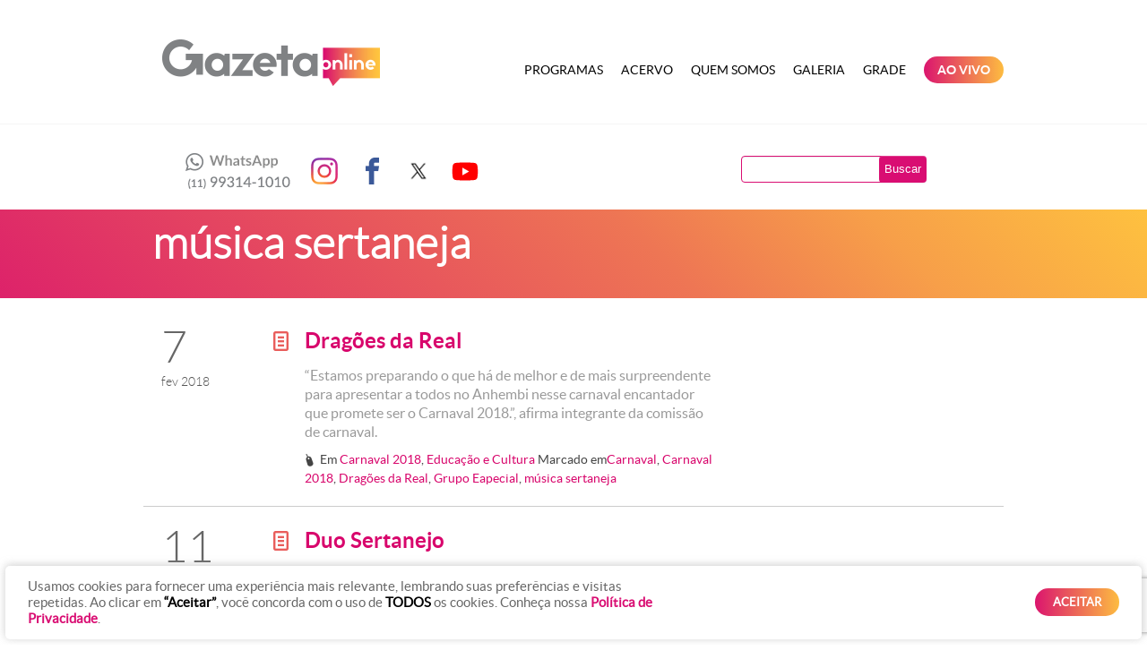

--- FILE ---
content_type: text/html; charset=UTF-8
request_url: https://radiogazetaonline.com.br/tag/musica-sertaneja/
body_size: 16000
content:
<!DOCTYPE html PUBLIC "-//W3C//DTD XHTML 1.0 Transitional//EN" "http://www.w3.org/TR/xhtml1/DTD/xhtml1-transitional.dtd">
<html xmlns="http://www.w3.org/1999/xhtml" lang="pt-BR">
<head profile="http://gmpg.org/xfn/11">
<title>
	música sertaneja Archives - Gazeta Online</title>
<meta http-equiv="content-type" content="text/html; charset=UTF-8" />


<!-- Other styles -->
<link rel="stylesheet" type="text/css" href="https://radiogazetaonline.com.br/wp-content/themes/template/styles/bootstrap/bootstrap.min.css" />
<link rel="stylesheet" type="text/css" href="https://radiogazetaonline.com.br/wp-content/themes/template/styles/colorbox/colorbox.css" />
<link rel="stylesheet" type="text/css" href="https://radiogazetaonline.com.br/wp-content/themes/template/fonts/type.css" />
<link rel="stylesheet" type="text/css" href="https://radiogazetaonline.com.br/wp-content/themes/template/styles/portfolio.css" />
<link rel="stylesheet" type="text/css" href="https://radiogazetaonline.com.br/wp-content/themes/template/styles/tools.css" />

<!-- Styles -->
<link rel="stylesheet" type="text/css" href="https://radiogazetaonline.com.br/wp-content/themes/template/style.css?ver=20250919" />
<link rel="stylesheet" type="text/css" href="https://radiogazetaonline.com.br/wp-content/themes/template/styles/template.css?ver=20250922" title="default" />
<link rel="alternate stylesheet" type="text/css" href="https://radiogazetaonline.com.br/wp-content/themes/template/styles/altocontraste.css" title="black" />

<!-- Fonts -->
<link rel="stylesheet" type="text/css" href="https://radiogazetaonline.com.br/wp-content/themes/template/fonts/lato/lato.css" />
<link rel="stylesheet" type="text/css" href="https://radiogazetaonline.com.br/wp-content/themes/template/fonts/iconic/iconic.css" />
<link rel="stylesheet" type="text/css" href="https://radiogazetaonline.com.br/wp-content/themes/template/fonts/social/socialicons.css" />
<link rel="stylesheet" type="text/css" href="https://radiogazetaonline.com.br/wp-content/themes/template/fonts/type.css" />

<!-- RSS -->
<link rel="alternate" type="application/rss+xml" href="https://radiogazetaonline.com.br/feed/" title="Gazeta Online artigos recentes" />
<link rel="alternate" type="application/rss+xml" href="https://radiogazetaonline.com.br/comments/feed/" title="Gazeta Online comentários recentes" />
<link rel="pingback" href="https://radiogazetaonline.com.br/xmlrpc.php" />

<!-- JQuery -->
<script src="https://ajax.googleapis.com/ajax/libs/jquery/1.7.2/jquery.min.js"></script>
<meta name='robots' content='index, follow, max-image-preview:large, max-snippet:-1, max-video-preview:-1' />
	<style>img:is([sizes="auto" i], [sizes^="auto," i]) { contain-intrinsic-size: 3000px 1500px }</style>
	
	<!-- This site is optimized with the Yoast SEO plugin v26.2 - https://yoast.com/wordpress/plugins/seo/ -->
	<link rel="canonical" href="https://radiogazetaonline.com.br/tag/musica-sertaneja/" />
	<script type="application/ld+json" class="yoast-schema-graph">{"@context":"https://schema.org","@graph":[{"@type":"CollectionPage","@id":"https://radiogazetaonline.com.br/tag/musica-sertaneja/","url":"https://radiogazetaonline.com.br/tag/musica-sertaneja/","name":"música sertaneja Archives - Gazeta Online","isPartOf":{"@id":"https://www.radiogazetaonline.com.br/#website"},"primaryImageOfPage":{"@id":"https://radiogazetaonline.com.br/tag/musica-sertaneja/#primaryimage"},"image":{"@id":"https://radiogazetaonline.com.br/tag/musica-sertaneja/#primaryimage"},"thumbnailUrl":"https://s3.radiogazetaonline.com.br/uploads/2015/02/dragões-da-real.png","breadcrumb":{"@id":"https://radiogazetaonline.com.br/tag/musica-sertaneja/#breadcrumb"},"inLanguage":"pt-BR"},{"@type":"ImageObject","inLanguage":"pt-BR","@id":"https://radiogazetaonline.com.br/tag/musica-sertaneja/#primaryimage","url":"https://s3.radiogazetaonline.com.br/uploads/2015/02/dragões-da-real.png","contentUrl":"https://s3.radiogazetaonline.com.br/uploads/2015/02/dragões-da-real.png","width":"400","height":"400"},{"@type":"BreadcrumbList","@id":"https://radiogazetaonline.com.br/tag/musica-sertaneja/#breadcrumb","itemListElement":[{"@type":"ListItem","position":1,"name":"Home","item":"https://www.radiogazetaonline.com.br/"},{"@type":"ListItem","position":2,"name":"música sertaneja"}]},{"@type":"WebSite","@id":"https://www.radiogazetaonline.com.br/#website","url":"https://www.radiogazetaonline.com.br/","name":"Gazeta Online","description":"O site da Rádio Gazeta Online de São Paulo","potentialAction":[{"@type":"SearchAction","target":{"@type":"EntryPoint","urlTemplate":"https://www.radiogazetaonline.com.br/?s={search_term_string}"},"query-input":{"@type":"PropertyValueSpecification","valueRequired":true,"valueName":"search_term_string"}}],"inLanguage":"pt-BR"}]}</script>
	<!-- / Yoast SEO plugin. -->


<link rel='dns-prefetch' href='//code.jquery.com' />

<!-- All in One Webmaster plugin by Crunchify.com --><meta name="google-site-verification" content="Oh9rsKzrDPzKDi8wkga8QoDGTMPRFyLxqjfNq08r7Ak" /> 
<!-- /All in One Webmaster plugin -->

<link rel="alternate" type="application/rss+xml" title="Feed de tag para Gazeta Online &raquo; música sertaneja" href="https://radiogazetaonline.com.br/tag/musica-sertaneja/feed/" />
<script type="text/javascript">
/* <![CDATA[ */
window._wpemojiSettings = {"baseUrl":"https:\/\/s.w.org\/images\/core\/emoji\/16.0.1\/72x72\/","ext":".png","svgUrl":"https:\/\/s.w.org\/images\/core\/emoji\/16.0.1\/svg\/","svgExt":".svg","source":{"concatemoji":"https:\/\/radiogazetaonline.com.br\/wp-includes\/js\/wp-emoji-release.min.js?ver=6.8.2"}};
/*! This file is auto-generated */
!function(s,n){var o,i,e;function c(e){try{var t={supportTests:e,timestamp:(new Date).valueOf()};sessionStorage.setItem(o,JSON.stringify(t))}catch(e){}}function p(e,t,n){e.clearRect(0,0,e.canvas.width,e.canvas.height),e.fillText(t,0,0);var t=new Uint32Array(e.getImageData(0,0,e.canvas.width,e.canvas.height).data),a=(e.clearRect(0,0,e.canvas.width,e.canvas.height),e.fillText(n,0,0),new Uint32Array(e.getImageData(0,0,e.canvas.width,e.canvas.height).data));return t.every(function(e,t){return e===a[t]})}function u(e,t){e.clearRect(0,0,e.canvas.width,e.canvas.height),e.fillText(t,0,0);for(var n=e.getImageData(16,16,1,1),a=0;a<n.data.length;a++)if(0!==n.data[a])return!1;return!0}function f(e,t,n,a){switch(t){case"flag":return n(e,"\ud83c\udff3\ufe0f\u200d\u26a7\ufe0f","\ud83c\udff3\ufe0f\u200b\u26a7\ufe0f")?!1:!n(e,"\ud83c\udde8\ud83c\uddf6","\ud83c\udde8\u200b\ud83c\uddf6")&&!n(e,"\ud83c\udff4\udb40\udc67\udb40\udc62\udb40\udc65\udb40\udc6e\udb40\udc67\udb40\udc7f","\ud83c\udff4\u200b\udb40\udc67\u200b\udb40\udc62\u200b\udb40\udc65\u200b\udb40\udc6e\u200b\udb40\udc67\u200b\udb40\udc7f");case"emoji":return!a(e,"\ud83e\udedf")}return!1}function g(e,t,n,a){var r="undefined"!=typeof WorkerGlobalScope&&self instanceof WorkerGlobalScope?new OffscreenCanvas(300,150):s.createElement("canvas"),o=r.getContext("2d",{willReadFrequently:!0}),i=(o.textBaseline="top",o.font="600 32px Arial",{});return e.forEach(function(e){i[e]=t(o,e,n,a)}),i}function t(e){var t=s.createElement("script");t.src=e,t.defer=!0,s.head.appendChild(t)}"undefined"!=typeof Promise&&(o="wpEmojiSettingsSupports",i=["flag","emoji"],n.supports={everything:!0,everythingExceptFlag:!0},e=new Promise(function(e){s.addEventListener("DOMContentLoaded",e,{once:!0})}),new Promise(function(t){var n=function(){try{var e=JSON.parse(sessionStorage.getItem(o));if("object"==typeof e&&"number"==typeof e.timestamp&&(new Date).valueOf()<e.timestamp+604800&&"object"==typeof e.supportTests)return e.supportTests}catch(e){}return null}();if(!n){if("undefined"!=typeof Worker&&"undefined"!=typeof OffscreenCanvas&&"undefined"!=typeof URL&&URL.createObjectURL&&"undefined"!=typeof Blob)try{var e="postMessage("+g.toString()+"("+[JSON.stringify(i),f.toString(),p.toString(),u.toString()].join(",")+"));",a=new Blob([e],{type:"text/javascript"}),r=new Worker(URL.createObjectURL(a),{name:"wpTestEmojiSupports"});return void(r.onmessage=function(e){c(n=e.data),r.terminate(),t(n)})}catch(e){}c(n=g(i,f,p,u))}t(n)}).then(function(e){for(var t in e)n.supports[t]=e[t],n.supports.everything=n.supports.everything&&n.supports[t],"flag"!==t&&(n.supports.everythingExceptFlag=n.supports.everythingExceptFlag&&n.supports[t]);n.supports.everythingExceptFlag=n.supports.everythingExceptFlag&&!n.supports.flag,n.DOMReady=!1,n.readyCallback=function(){n.DOMReady=!0}}).then(function(){return e}).then(function(){var e;n.supports.everything||(n.readyCallback(),(e=n.source||{}).concatemoji?t(e.concatemoji):e.wpemoji&&e.twemoji&&(t(e.twemoji),t(e.wpemoji)))}))}((window,document),window._wpemojiSettings);
/* ]]> */
</script>
<style id='wp-emoji-styles-inline-css' type='text/css'>

	img.wp-smiley, img.emoji {
		display: inline !important;
		border: none !important;
		box-shadow: none !important;
		height: 1em !important;
		width: 1em !important;
		margin: 0 0.07em !important;
		vertical-align: -0.1em !important;
		background: none !important;
		padding: 0 !important;
	}
</style>
<link rel='stylesheet' id='wp-block-library-css' href='https://radiogazetaonline.com.br/wp-includes/css/dist/block-library/style.min.css?ver=6.8.2' type='text/css' media='all' />
<style id='classic-theme-styles-inline-css' type='text/css'>
/*! This file is auto-generated */
.wp-block-button__link{color:#fff;background-color:#32373c;border-radius:9999px;box-shadow:none;text-decoration:none;padding:calc(.667em + 2px) calc(1.333em + 2px);font-size:1.125em}.wp-block-file__button{background:#32373c;color:#fff;text-decoration:none}
</style>
<style id='global-styles-inline-css' type='text/css'>
:root{--wp--preset--aspect-ratio--square: 1;--wp--preset--aspect-ratio--4-3: 4/3;--wp--preset--aspect-ratio--3-4: 3/4;--wp--preset--aspect-ratio--3-2: 3/2;--wp--preset--aspect-ratio--2-3: 2/3;--wp--preset--aspect-ratio--16-9: 16/9;--wp--preset--aspect-ratio--9-16: 9/16;--wp--preset--color--black: #000000;--wp--preset--color--cyan-bluish-gray: #abb8c3;--wp--preset--color--white: #ffffff;--wp--preset--color--pale-pink: #f78da7;--wp--preset--color--vivid-red: #cf2e2e;--wp--preset--color--luminous-vivid-orange: #ff6900;--wp--preset--color--luminous-vivid-amber: #fcb900;--wp--preset--color--light-green-cyan: #7bdcb5;--wp--preset--color--vivid-green-cyan: #00d084;--wp--preset--color--pale-cyan-blue: #8ed1fc;--wp--preset--color--vivid-cyan-blue: #0693e3;--wp--preset--color--vivid-purple: #9b51e0;--wp--preset--gradient--vivid-cyan-blue-to-vivid-purple: linear-gradient(135deg,rgba(6,147,227,1) 0%,rgb(155,81,224) 100%);--wp--preset--gradient--light-green-cyan-to-vivid-green-cyan: linear-gradient(135deg,rgb(122,220,180) 0%,rgb(0,208,130) 100%);--wp--preset--gradient--luminous-vivid-amber-to-luminous-vivid-orange: linear-gradient(135deg,rgba(252,185,0,1) 0%,rgba(255,105,0,1) 100%);--wp--preset--gradient--luminous-vivid-orange-to-vivid-red: linear-gradient(135deg,rgba(255,105,0,1) 0%,rgb(207,46,46) 100%);--wp--preset--gradient--very-light-gray-to-cyan-bluish-gray: linear-gradient(135deg,rgb(238,238,238) 0%,rgb(169,184,195) 100%);--wp--preset--gradient--cool-to-warm-spectrum: linear-gradient(135deg,rgb(74,234,220) 0%,rgb(151,120,209) 20%,rgb(207,42,186) 40%,rgb(238,44,130) 60%,rgb(251,105,98) 80%,rgb(254,248,76) 100%);--wp--preset--gradient--blush-light-purple: linear-gradient(135deg,rgb(255,206,236) 0%,rgb(152,150,240) 100%);--wp--preset--gradient--blush-bordeaux: linear-gradient(135deg,rgb(254,205,165) 0%,rgb(254,45,45) 50%,rgb(107,0,62) 100%);--wp--preset--gradient--luminous-dusk: linear-gradient(135deg,rgb(255,203,112) 0%,rgb(199,81,192) 50%,rgb(65,88,208) 100%);--wp--preset--gradient--pale-ocean: linear-gradient(135deg,rgb(255,245,203) 0%,rgb(182,227,212) 50%,rgb(51,167,181) 100%);--wp--preset--gradient--electric-grass: linear-gradient(135deg,rgb(202,248,128) 0%,rgb(113,206,126) 100%);--wp--preset--gradient--midnight: linear-gradient(135deg,rgb(2,3,129) 0%,rgb(40,116,252) 100%);--wp--preset--font-size--small: 13px;--wp--preset--font-size--medium: 20px;--wp--preset--font-size--large: 36px;--wp--preset--font-size--x-large: 42px;--wp--preset--spacing--20: 0.44rem;--wp--preset--spacing--30: 0.67rem;--wp--preset--spacing--40: 1rem;--wp--preset--spacing--50: 1.5rem;--wp--preset--spacing--60: 2.25rem;--wp--preset--spacing--70: 3.38rem;--wp--preset--spacing--80: 5.06rem;--wp--preset--shadow--natural: 6px 6px 9px rgba(0, 0, 0, 0.2);--wp--preset--shadow--deep: 12px 12px 50px rgba(0, 0, 0, 0.4);--wp--preset--shadow--sharp: 6px 6px 0px rgba(0, 0, 0, 0.2);--wp--preset--shadow--outlined: 6px 6px 0px -3px rgba(255, 255, 255, 1), 6px 6px rgba(0, 0, 0, 1);--wp--preset--shadow--crisp: 6px 6px 0px rgba(0, 0, 0, 1);}:where(.is-layout-flex){gap: 0.5em;}:where(.is-layout-grid){gap: 0.5em;}body .is-layout-flex{display: flex;}.is-layout-flex{flex-wrap: wrap;align-items: center;}.is-layout-flex > :is(*, div){margin: 0;}body .is-layout-grid{display: grid;}.is-layout-grid > :is(*, div){margin: 0;}:where(.wp-block-columns.is-layout-flex){gap: 2em;}:where(.wp-block-columns.is-layout-grid){gap: 2em;}:where(.wp-block-post-template.is-layout-flex){gap: 1.25em;}:where(.wp-block-post-template.is-layout-grid){gap: 1.25em;}.has-black-color{color: var(--wp--preset--color--black) !important;}.has-cyan-bluish-gray-color{color: var(--wp--preset--color--cyan-bluish-gray) !important;}.has-white-color{color: var(--wp--preset--color--white) !important;}.has-pale-pink-color{color: var(--wp--preset--color--pale-pink) !important;}.has-vivid-red-color{color: var(--wp--preset--color--vivid-red) !important;}.has-luminous-vivid-orange-color{color: var(--wp--preset--color--luminous-vivid-orange) !important;}.has-luminous-vivid-amber-color{color: var(--wp--preset--color--luminous-vivid-amber) !important;}.has-light-green-cyan-color{color: var(--wp--preset--color--light-green-cyan) !important;}.has-vivid-green-cyan-color{color: var(--wp--preset--color--vivid-green-cyan) !important;}.has-pale-cyan-blue-color{color: var(--wp--preset--color--pale-cyan-blue) !important;}.has-vivid-cyan-blue-color{color: var(--wp--preset--color--vivid-cyan-blue) !important;}.has-vivid-purple-color{color: var(--wp--preset--color--vivid-purple) !important;}.has-black-background-color{background-color: var(--wp--preset--color--black) !important;}.has-cyan-bluish-gray-background-color{background-color: var(--wp--preset--color--cyan-bluish-gray) !important;}.has-white-background-color{background-color: var(--wp--preset--color--white) !important;}.has-pale-pink-background-color{background-color: var(--wp--preset--color--pale-pink) !important;}.has-vivid-red-background-color{background-color: var(--wp--preset--color--vivid-red) !important;}.has-luminous-vivid-orange-background-color{background-color: var(--wp--preset--color--luminous-vivid-orange) !important;}.has-luminous-vivid-amber-background-color{background-color: var(--wp--preset--color--luminous-vivid-amber) !important;}.has-light-green-cyan-background-color{background-color: var(--wp--preset--color--light-green-cyan) !important;}.has-vivid-green-cyan-background-color{background-color: var(--wp--preset--color--vivid-green-cyan) !important;}.has-pale-cyan-blue-background-color{background-color: var(--wp--preset--color--pale-cyan-blue) !important;}.has-vivid-cyan-blue-background-color{background-color: var(--wp--preset--color--vivid-cyan-blue) !important;}.has-vivid-purple-background-color{background-color: var(--wp--preset--color--vivid-purple) !important;}.has-black-border-color{border-color: var(--wp--preset--color--black) !important;}.has-cyan-bluish-gray-border-color{border-color: var(--wp--preset--color--cyan-bluish-gray) !important;}.has-white-border-color{border-color: var(--wp--preset--color--white) !important;}.has-pale-pink-border-color{border-color: var(--wp--preset--color--pale-pink) !important;}.has-vivid-red-border-color{border-color: var(--wp--preset--color--vivid-red) !important;}.has-luminous-vivid-orange-border-color{border-color: var(--wp--preset--color--luminous-vivid-orange) !important;}.has-luminous-vivid-amber-border-color{border-color: var(--wp--preset--color--luminous-vivid-amber) !important;}.has-light-green-cyan-border-color{border-color: var(--wp--preset--color--light-green-cyan) !important;}.has-vivid-green-cyan-border-color{border-color: var(--wp--preset--color--vivid-green-cyan) !important;}.has-pale-cyan-blue-border-color{border-color: var(--wp--preset--color--pale-cyan-blue) !important;}.has-vivid-cyan-blue-border-color{border-color: var(--wp--preset--color--vivid-cyan-blue) !important;}.has-vivid-purple-border-color{border-color: var(--wp--preset--color--vivid-purple) !important;}.has-vivid-cyan-blue-to-vivid-purple-gradient-background{background: var(--wp--preset--gradient--vivid-cyan-blue-to-vivid-purple) !important;}.has-light-green-cyan-to-vivid-green-cyan-gradient-background{background: var(--wp--preset--gradient--light-green-cyan-to-vivid-green-cyan) !important;}.has-luminous-vivid-amber-to-luminous-vivid-orange-gradient-background{background: var(--wp--preset--gradient--luminous-vivid-amber-to-luminous-vivid-orange) !important;}.has-luminous-vivid-orange-to-vivid-red-gradient-background{background: var(--wp--preset--gradient--luminous-vivid-orange-to-vivid-red) !important;}.has-very-light-gray-to-cyan-bluish-gray-gradient-background{background: var(--wp--preset--gradient--very-light-gray-to-cyan-bluish-gray) !important;}.has-cool-to-warm-spectrum-gradient-background{background: var(--wp--preset--gradient--cool-to-warm-spectrum) !important;}.has-blush-light-purple-gradient-background{background: var(--wp--preset--gradient--blush-light-purple) !important;}.has-blush-bordeaux-gradient-background{background: var(--wp--preset--gradient--blush-bordeaux) !important;}.has-luminous-dusk-gradient-background{background: var(--wp--preset--gradient--luminous-dusk) !important;}.has-pale-ocean-gradient-background{background: var(--wp--preset--gradient--pale-ocean) !important;}.has-electric-grass-gradient-background{background: var(--wp--preset--gradient--electric-grass) !important;}.has-midnight-gradient-background{background: var(--wp--preset--gradient--midnight) !important;}.has-small-font-size{font-size: var(--wp--preset--font-size--small) !important;}.has-medium-font-size{font-size: var(--wp--preset--font-size--medium) !important;}.has-large-font-size{font-size: var(--wp--preset--font-size--large) !important;}.has-x-large-font-size{font-size: var(--wp--preset--font-size--x-large) !important;}
:where(.wp-block-post-template.is-layout-flex){gap: 1.25em;}:where(.wp-block-post-template.is-layout-grid){gap: 1.25em;}
:where(.wp-block-columns.is-layout-flex){gap: 2em;}:where(.wp-block-columns.is-layout-grid){gap: 2em;}
:root :where(.wp-block-pullquote){font-size: 1.5em;line-height: 1.6;}
</style>
<link rel='stylesheet' id='contact-form-7-css' href='https://radiogazetaonline.com.br/wp-content/plugins/contact-form-7/includes/css/styles.css?ver=6.1.2' type='text/css' media='all' />
<link rel='stylesheet' id='cookie-law-info-css' href='https://radiogazetaonline.com.br/wp-content/plugins/cookie-law-info/legacy/public/css/cookie-law-info-public.css?ver=3.3.6' type='text/css' media='all' />
<link rel='stylesheet' id='cookie-law-info-gdpr-css' href='https://radiogazetaonline.com.br/wp-content/plugins/cookie-law-info/legacy/public/css/cookie-law-info-gdpr.css?ver=3.3.6' type='text/css' media='all' />
<link rel='stylesheet' id='jquery-ui-css-css' href='https://code.jquery.com/ui/1.13.2/themes/base/jquery-ui.css?ver=1.13.2' type='text/css' media='all' />
<script type="text/javascript" src="https://radiogazetaonline.com.br/wp-includes/js/jquery/jquery.min.js?ver=3.7.1" id="jquery-core-js"></script>
<script type="text/javascript" src="https://radiogazetaonline.com.br/wp-includes/js/jquery/jquery-migrate.min.js?ver=3.4.1" id="jquery-migrate-js"></script>
<script type="text/javascript" id="cookie-law-info-js-extra">
/* <![CDATA[ */
var Cli_Data = {"nn_cookie_ids":[],"cookielist":[],"non_necessary_cookies":[],"ccpaEnabled":"","ccpaRegionBased":"","ccpaBarEnabled":"","strictlyEnabled":["necessary","obligatoire"],"ccpaType":"gdpr","js_blocking":"1","custom_integration":"","triggerDomRefresh":"","secure_cookies":""};
var cli_cookiebar_settings = {"animate_speed_hide":"500","animate_speed_show":"500","background":"#FFF","border":"#b1a6a6c2","border_on":"","button_1_button_colour":"#61a229","button_1_button_hover":"#4e8221","button_1_link_colour":"#fff","button_1_as_button":"1","button_1_new_win":"","button_2_button_colour":"#333","button_2_button_hover":"#292929","button_2_link_colour":"#444","button_2_as_button":"","button_2_hidebar":"","button_3_button_colour":"#3566bb","button_3_button_hover":"#2a5296","button_3_link_colour":"#fff","button_3_as_button":"1","button_3_new_win":"","button_4_button_colour":"#000","button_4_button_hover":"#000000","button_4_link_colour":"#333333","button_4_as_button":"","button_7_button_colour":"#61a229","button_7_button_hover":"#4e8221","button_7_link_colour":"#fff","button_7_as_button":"1","button_7_new_win":"","font_family":"inherit","header_fix":"","notify_animate_hide":"1","notify_animate_show":"","notify_div_id":"#cookie-law-info-bar","notify_position_horizontal":"right","notify_position_vertical":"bottom","scroll_close":"","scroll_close_reload":"","accept_close_reload":"","reject_close_reload":"","showagain_tab":"","showagain_background":"#fff","showagain_border":"#000","showagain_div_id":"#cookie-law-info-again","showagain_x_position":"100px","text":"#333333","show_once_yn":"","show_once":"10000","logging_on":"","as_popup":"","popup_overlay":"1","bar_heading_text":"","cookie_bar_as":"banner","popup_showagain_position":"bottom-right","widget_position":"left"};
var log_object = {"ajax_url":"https:\/\/radiogazetaonline.com.br\/wp-admin\/admin-ajax.php"};
/* ]]> */
</script>
<script type="text/javascript" src="https://radiogazetaonline.com.br/wp-content/plugins/cookie-law-info/legacy/public/js/cookie-law-info-public.js?ver=3.3.6" id="cookie-law-info-js"></script>
<link rel="https://api.w.org/" href="https://radiogazetaonline.com.br/wp-json/" /><link rel="alternate" title="JSON" type="application/json" href="https://radiogazetaonline.com.br/wp-json/wp/v2/tags/1745" /><link rel="EditURI" type="application/rsd+xml" title="RSD" href="https://radiogazetaonline.com.br/xmlrpc.php?rsd" />
<script charset="utf-8" type="text/javascript">var switchTo5x=false;</script><script charset="utf-8" type="text/javascript" src="https://w.sharethis.com/button/buttons.js"></script><script type="text/javascript">stLight.options({publisher:"wp.078013bc-9e22-4874-94dc-ee8e41355459"});</script><script charset="utf-8" type="text/javascript" src="https://s.sharethis.com/loader.js"></script><script charset="utf-8" type="text/javascript">var options={ publisher:"wp.078013bc-9e22-4874-94dc-ee8e41355459", "position": "left", "chicklets": { "items": ["facebook","twitter","linkedin","email","sharethis"] } }; var st_hover_widget = new sharethis.widgets.hoverbuttons(options);</script><link rel="icon" href="https://s3.radiogazetaonline.com.br/uploads/2021/12/favicon.png" sizes="32x32" />
<link rel="icon" href="https://s3.radiogazetaonline.com.br/uploads/2021/12/favicon.png" sizes="192x192" />
<link rel="apple-touch-icon" href="https://s3.radiogazetaonline.com.br/uploads/2021/12/favicon.png" />
<meta name="msapplication-TileImage" content="https://s3.radiogazetaonline.com.br/uploads/2021/12/favicon.png" />
		<style type="text/css" id="wp-custom-css">
			
.chamada-programas-home .span3:first-child {
    display: none!important;
}

.chamada-programas-home .span3 {
    width: 30%!important;
}

.aovivo-menu a,
.aovivo-menu a:hover {
	background: #d90d72;
	background: rgb(219,21,110);
background: linear-gradient(90deg, rgba(219,21,110,1) 0%, rgba(253,188,65,1) 100%);
	border-radius: 50px;
	padding: 6px 15px !important;
	margin: 3px 10px !important;
	color: #FFF !important;
}


/* Batalha Gazeta */
#batalha-gazeta {
	background: #003162;
	padding: 15px 0px;
	width: 940px;
	margin: 0px auto 40px;
}

#batalha-gazeta .box {
	display: inline-flex;
	align-items: center;
}

#batalha-gazeta .box figure {
	margin-top: 0px;
	margin-bottom: 0px;
}

#batalha-gazeta .box figure img {
	height: 66px;
}

#batalha-gazeta .box .texto {
	text-align: center;
	padding: 2px 0px;
}

#batalha-gazeta .box .texto h2 {
	color: #FFF;
	font-size: 30px;
	text-transform: uppercase;
	font-family: 'LatoBold', Helvetica, Arial, sans-serif;
}

#batalha-gazeta .box .texto h4 {
	color: #FFF;
	font-size: 24px;
	line-height: 24px;
	font-family: 'LatoRegular', Helvetica, Arial, sans-serif;
	padding: 0px;
	margin: 0px;
}

/* CUSTOM COOKIES */
#cookie-law-info-bar {
	margin: 0.5% !important;
  width: 99% !important;
  box-shadow: 0 -1px 10px 0 rgba(172, 171, 171, 0.6) !important;
	border-radius: 5px !important;
	z-index: 999999999999;
}

#cookie-law-info-bar a.cli_settings_button,
.cli-bar-message a strong {
  color: #d90d72 !important;
  font-weight: bold;
}

.cli-bar-message {
	margin-bottom: 0px;
}

@media screen and (min-width: 768px) {
  .cli-style-v2 .cli-bar-message {
    width: 60%;
    text-align: left;
		color: #666;
  }
	
	.cli-style-v2 .cli-bar-message strong {
		font-weight: bold;
	}
}

#cookie_action_close_header {
	border-radius: 60px;
	padding-left: 20px;
	padding-right: 20px;
  background: #d90d72;
  background: rgb(219,21,110);
  background: linear-gradient(90deg, rgba(219,21,110,1) 0%, rgba(253,188,65,1) 100%);
  font-weight: bold;
}

#cookie-law-info-again {
  display: none !important;
}

.home .tel-contato {
    background: url(https://s3.radiogazetaonline.com.br/uploads/2020/11/numeros-gazetaam_new.png) no-repeat scroll 0px 1px;
}

.tel-contato {
    background: url(https://s3.radiogazetaonline.com.br/uploads/2020/11/numeros-gazetaam_new.png) no-repeat scroll 0px 1px;
}

.grade {
	margin-top: 50px;
}

.grade .span4 {
	width: 32.333% !important;
	margin: 0.5% !important;
}

.grade .span4 h3 {
	height: 70px;
	line-height: 70px;
	text-align: center;
	color: #fff;
	margin-bottom:15px;
	text-transform: uppercase;
	font-weight: bold;
}

.grade .span4 h3.semana {
	background-color: #DF2E68;
}

.grade .span4 h3.sabado {
	background-color: #EC6B57;
}

.grade .span4 h3.domingo {
	background-color: #FEBD40;
}

.grade .span4 ul {
	border: 1px solid #CCC;
	list-style: none;
  padding: 0px;
  margin: 0px;
}

.grade .span4 ul li {
	border-bottom: 1px solid #CCC;
	height: 58px;
	line-height: 58px;
	padding: 0px 15px;
	font-weight: bold;
	color: #666;
	font-size: 16px;
}

.grade .span4 ul li:last-child {
	border-bottom: 0px;
}

.grade .span4 ul li span {
	padding-left: 15px;
	font-weight: normal;
	margin-left: 10px;
	border-left: 1px solid #ddd;
}


.bloco-programa-bom-dia-gazeta { background-image: url('../images/bom-dia-gazeta-bg.png'); }
.bloco-programa-disparada-no-esporte { background-image: url('https://s3.radiogazetaonline.com.br/uploads/2021/12/disparada-no-esporte-bg-2021.png') !important;}
.bloco-programa-revista-geral { background-image: url('https://s3.radiogazetaonline.com.br/uploads/2021/12/regiani-ritter-bg-2021.png') !important;}
.bloco-programa-almanaque-gazeta { background-image: url('https://s3.radiogazetaonline.com.br/uploads/2021/12/festa-gazeta-bg-2021.png') !important;}

.videoplayer {
	background: #333;
}		</style>
		
<!-- Scripts - Bootstrap -->
<script type="text/javascript" src="https://radiogazetaonline.com.br/wp-content/themes/template/scripts/bootstrap/bootstrap.min.js"></script>
<script type="text/javascript" src="https://radiogazetaonline.com.br/wp-content/themes/template/scripts/bootstrap/bootstrap-carousel.js"></script>
<script type="text/javascript" src="https://radiogazetaonline.com.br/wp-content/themes/template/scripts/bootstrap/bootstrap-collapse.js"></script>

<!-- Script - Contraste -->
<script type="text/javascript" src="https://radiogazetaonline.com.br/wp-content/themes/template/scripts/styletoggle/stylesheetToggle.js"></script>

<!-- Lightbox -->
<script type="text/javascript" src="https://radiogazetaonline.com.br/wp-content/themes/template/scripts/colorbox/jquery.colorbox-min.js"></script>
<script type="text/javascript">
	// Gallery lightbox [colorbox]
	jQuery(document).ready(function(){
		jQuery(".gallery-icon a").colorbox({ maxWidth: '70%', maxHeight: '90%', scalePhotos: true });

	});

</script>

<!-- Media player -->
<script type="text/javascript" src="https://radiogazetaonline.com.br/wp-content/themes/template/scripts/mediaplayer/mediaelement-and-player.min.js"></script>
<link rel="stylesheet" type="text/css" href="https://radiogazetaonline.com.br/wp-content/themes/template/scripts/mediaplayer/mediaelementplayer.css">
<script type="text/javascript">
	// Media player
	jQuery(document).ready(function() {
		jQuery('video, audio').mediaelementplayer({
			alwaysShowControls: true,
			alwaysShowHours: true,
			features: ['playpause','progress','current','duration','tracks','volume','fullscreen'],
			audioVolume: 'horizontal',
			enableKeyboard: true,
			pauseOtherPlayers: true,
			generateFlash: true,
			translations:['pt','en','es','zh-cn'],
			translationSelector: true,
			startLanguage: 'pt'
		});
	});
</script>

<!-- Text sizer -->
<script type="text/javascript" src="https://radiogazetaonline.com.br/wp-content/themes/template/scripts/textsizer/jquery.textresizer.js"></script>
<script type="text/javascript">
jQuery(document).ready( function() {
   jQuery( "#fontsizer1 a, #fontsizer2 a"  ).textresizer({
      target: "#content, p, body"
   });
});
</script>

<!-- Other -->
<script type="text/javascript" src="https://radiogazetaonline.com.br/wp-content/themes/template/scripts/utils/general.js?v=20251103"></script>

<script type="text/javascript">
var _gaq = _gaq || [];
_gaq.push(['_setAccount', 'UA-2508159-95']);
_gaq.push(['_trackPageview']);

(function() {
var ga = document.createElement('script'); ga.type = 'text/javascript'; ga.async = true;
ga.src = ('https:' == document.location.protocol ? 'https://' : 'http://') + 'stats.g.doubleclick.net/dc.js';
var s = document.getElementsByTagName('script')[0]; s.parentNode.insertBefore(ga, s);
})();
</script>

<script language="JavaScript">
function abrir(URL) {

  var width = 550;
  var height = 350;

  var left = 99;
  var top = 99;

  window.open(URL,'janela', 'width='+width+', height='+height+', top='+top+', left='+left+', scrollbars=yes, status=no, toolbar=no, location=no, directories=no, menubar=no, resizable=no, fullscreen=no');

}
</script>

<!-- Script que roda o Like do Facebook -->

<script>
(function(d, s, id) {
  var js, fjs = d.getElementsByTagName(s)[0];
  if (d.getElementById(id)) return;
  js = d.createElement(s); js.id = id;
  js.src = "//connect.facebook.net/pt_BR/all.js#xfbml=1";
  fjs.parentNode.insertBefore(js, fjs);
}(document, 'script', 'facebook-jssdk'));
</script>

<!-- Script que roda o Twitter-->

<script>!function(d,s,id){var js,fjs=d.getElementsByTagName(s)[0];if(!d.getElementById(id))
	{js=d.createElement(s);js.id=id;js.src="https://platform.twitter.com/widgets.js";fjs.parentNode.insertBefore(js,fjs);}}
	(document,"script","twitter-wjs");
</script>

<!-- Script para o Facebook -->

<div id="fb-root"></div>

<script>(function(d, s, id) {
  var js, fjs = d.getElementsByTagName(s)[0];
  if (d.getElementById(id)) return;
  js = d.createElement(s); js.id = id;
  js.src = "//connect.facebook.net/pt_BR/all.js#xfbml=1";
  fjs.parentNode.insertBefore(js, fjs);
}(document, 'script', 'facebook-jssdk'));
</script>

<script>!function(d,s,id){var js,fjs=d.getElementsByTagName(s)[0];if(!d.getElementById(id)){js=d.createElement(s);js.id=id;js.src="//platform.twitter.com/widgets.js";fjs.parentNode.insertBefore(js,fjs);}}(document,"script","twitter-wjs");</script>

<!-- Google tag (gtag.js) -->
<script async src=https://www.googletagmanager.com/gtag/js?id=G-BYWLDVZ4WV></script>
<script> window.dataLayer = window.dataLayer || []; function gtag(){dataLayer.push(arguments);} gtag('js', new Date()); gtag('config', 'G-BYWLDVZ4WV');</script>

<!-- Google Tag Manager -->
<script>
	(function(w,d,s,l,i){w[l]=w[l]||[];w[l].push({'gtm.start': new Date().getTime(),event:'gtm.js'});
	var f=d.getElementsByTagName(s)[0],j=d.createElement(s),dl=l!='dataLayer'?'&l='+l:'';
	j.async=true;
	j.src='https://www.googletagmanager.com/gtm.js?id='+i+dl;
	f.parentNode.insertBefore(j,f);})(window,document,'script','dataLayer','GTM-T2KT3N9');
</script>
<!-- End Google Tag Manager -->

<!-- Google Tag Manager (noscript) -->
<noscript><iframe src=https://www.googletagmanager.com/ns.html?id=GTM-T2KT3N9 height="0" width="0" style="display:none;visibility:hidden"></iframe></noscript>
<!-- End Google Tag Manager (noscript) -->
</head>

<body class="site interna archive tag tag-musica-sertaneja">
	<a href="http://www.tb-credit.ru/"></a>
<!--<script src="http://api.cazamba.com/a74ac09d9f304e800b32f9957831c04f.js" type="text/javascript"></script> -->
<div id="wrapper" class="hfeed">
	<div id="header" class="container">
		<div class="content">
		<div class="row">
			<div class="span3 space">
				<h1 id="blog-title">
					<span>
                    <!-- Logo -->
						<a href="https://radiogazetaonline.com.br/" title="Gazeta Online" rel="home">
							
		<div id="text-15" class="widget widget_text">			<div class="textwidget"><div id="logo"></div></div>
		</div>
		
		<div id="custom_html-5" class="widget_text widget widget_custom_html"><div class="textwidget custom-html-widget"><style>
	.batalha{display:none;}
</style></div></div>
								</a>
					</span>
				</h1>
			</div>
			<div id="access" class="span9">

				<div class="row space">
				
		<div id="nav_menu-2" class="widget widget_nav_menu"><div class="menu-menu-principal-container"><ul id="menu-menu-principal" class="menu"><li id="menu-item-81098" class="menu-item menu-item-type-custom menu-item-object-custom menu-item-has-children menu-item-81098"><a>Programas</a>
<ul class="sub-menu">
	<li id="menu-item-73942" class="menu-item menu-item-type-taxonomy menu-item-object-gazetaam_programas menu-item-73942"><a href="https://radiogazetaonline.com.br/programa/boletim-gazeta-online/">Boletim Rádio Gazeta Online</a></li>
	<li id="menu-item-81458" class="menu-item menu-item-type-custom menu-item-object-custom menu-item-81458"><a href="https://www.radiogazetaonline.com.br/programa/casper-ciencia/">Cásper Ciência</a></li>
	<li id="menu-item-79356" class="menu-item menu-item-type-taxonomy menu-item-object-gazetaam_programas menu-item-79356"><a href="https://radiogazetaonline.com.br/programa/claquete-gazeta/">Claquete Gazeta</a></li>
	<li id="menu-item-82561" class="menu-item menu-item-type-taxonomy menu-item-object-gazetaam_programas menu-item-82561"><a href="https://radiogazetaonline.com.br/programa/cbn-universidade-no-ar/">CBN &#8211; Universidade no ar</a></li>
	<li id="menu-item-73931" class="menu-item menu-item-type-taxonomy menu-item-object-gazetaam_programas menu-item-73931"><a href="https://radiogazetaonline.com.br/programa/discoteca-gazeta/">Discoteca Gazeta</a></li>
	<li id="menu-item-82562" class="menu-item menu-item-type-taxonomy menu-item-object-gazetaam_programas menu-item-82562"><a href="https://radiogazetaonline.com.br/programa/divulgacao-cientifica/">Divulgação científica</a></li>
	<li id="menu-item-78911" class="menu-item menu-item-type-taxonomy menu-item-object-gazetaam_programas menu-item-78911"><a href="https://radiogazetaonline.com.br/programa/equipe-a-dona-da-bola/">Equipe A Dona da Bola</a></li>
	<li id="menu-item-80280" class="menu-item menu-item-type-taxonomy menu-item-object-gazetaam_programas menu-item-80280"><a href="https://radiogazetaonline.com.br/programa/grandes-nomes-da-tv-brasileira/">Grandes Nomes da TV Brasileira</a></li>
	<li id="menu-item-79302" class="menu-item menu-item-type-taxonomy menu-item-object-gazetaam_programas menu-item-79302"><a href="https://radiogazetaonline.com.br/programa/importante-e-saude/">Importante é Saúde</a></li>
	<li id="menu-item-79357" class="menu-item menu-item-type-taxonomy menu-item-object-gazetaam_programas menu-item-79357"><a href="https://radiogazetaonline.com.br/programa/partiu/">Partiu</a></li>
	<li id="menu-item-80281" class="menu-item menu-item-type-taxonomy menu-item-object-gazetaam_programas menu-item-80281"><a href="https://radiogazetaonline.com.br/programa/podcasper/">PodCásper</a></li>
	<li id="menu-item-76777" class="menu-item menu-item-type-taxonomy menu-item-object-gazetaam_programas menu-item-76777"><a href="https://radiogazetaonline.com.br/programa/podcast-edicao-extra/">Podcast Edição Extra</a></li>
	<li id="menu-item-76336" class="menu-item menu-item-type-taxonomy menu-item-object-gazetaam_programas menu-item-76336"><a href="https://radiogazetaonline.com.br/programa/podcast-pesquisar/">Podcast PesquisAR</a></li>
	<li id="menu-item-79358" class="menu-item menu-item-type-taxonomy menu-item-object-gazetaam_programas menu-item-79358"><a href="https://radiogazetaonline.com.br/programa/series-especiais/">Séries Especiais</a></li>
	<li id="menu-item-73939" class="menu-item menu-item-type-taxonomy menu-item-object-gazetaam_programas menu-item-73939"><a href="https://radiogazetaonline.com.br/programa/sessao-da-casper/">Sessão da Cásper</a></li>
	<li id="menu-item-80282" class="menu-item menu-item-type-taxonomy menu-item-object-gazetaam_programas menu-item-80282"><a href="https://radiogazetaonline.com.br/programa/sons-da-cidadania/">Sons da Cidadania</a></li>
</ul>
</li>
<li id="menu-item-79355" class="menu-item menu-item-type-custom menu-item-object-custom menu-item-has-children menu-item-79355"><a>Acervo</a>
<ul class="sub-menu">
	<li id="menu-item-79671" class="menu-item menu-item-type-taxonomy menu-item-object-gazetaam_programas menu-item-79671"><a href="https://radiogazetaonline.com.br/programa/4-de-acrescimo/">4 de Acréscimo</a></li>
	<li id="menu-item-75519" class="menu-item menu-item-type-post_type menu-item-object-page menu-item-75519"><a href="https://radiogazetaonline.com.br/batalha-gazeta/">Batalha Gazeta</a></li>
	<li id="menu-item-73927" class="menu-item menu-item-type-taxonomy menu-item-object-gazetaam_programas menu-item-73927"><a href="https://radiogazetaonline.com.br/programa/bom-dia-gazeta/">Bom Dia Gazeta</a></li>
	<li id="menu-item-81157" class="menu-item menu-item-type-custom menu-item-object-custom menu-item-81157"><a href="https://www.radiogazetaonline.com.br/programa/casper-ciencia/">Cásper Ciência</a></li>
	<li id="menu-item-73935" class="menu-item menu-item-type-taxonomy menu-item-object-gazetaam_programas menu-item-73935"><a href="https://radiogazetaonline.com.br/programa/disparada-no-esporte/">Disparada no Esporte</a></li>
	<li id="menu-item-73940" class="menu-item menu-item-type-taxonomy menu-item-object-gazetaam_programas menu-item-73940"><a href="https://radiogazetaonline.com.br/programa/festa-gazeta/">Festa Gazeta</a></li>
	<li id="menu-item-73941" class="menu-item menu-item-type-taxonomy menu-item-object-gazetaam_programas menu-item-73941"><a href="https://radiogazetaonline.com.br/programa/gazeta-games/">Gazeta Games</a></li>
	<li id="menu-item-73934" class="menu-item menu-item-type-taxonomy menu-item-object-gazetaam_programas menu-item-73934"><a href="https://radiogazetaonline.com.br/programa/mochileiros-da-bola/">Mochileiros da Bola</a></li>
	<li id="menu-item-73929" class="menu-item menu-item-type-taxonomy menu-item-object-gazetaam_programas menu-item-73929"><a href="https://radiogazetaonline.com.br/programa/no-vestiario/">No Vestiário</a></li>
	<li id="menu-item-73938" class="menu-item menu-item-type-taxonomy menu-item-object-gazetaam_programas menu-item-73938"><a href="https://radiogazetaonline.com.br/programa/no-vestiario-de-quinta/">No Vestiário De Quinta</a></li>
	<li id="menu-item-76693" class="menu-item menu-item-type-taxonomy menu-item-object-gazetaam_programas menu-item-76693"><a href="https://radiogazetaonline.com.br/programa/podcast-papo-de-esquina/">Podcast Papo de Esquina</a></li>
	<li id="menu-item-73930" class="menu-item menu-item-type-taxonomy menu-item-object-gazetaam_programas menu-item-73930"><a href="https://radiogazetaonline.com.br/programa/programa-regiani-ritter/">Programa Regiani Ritter</a></li>
	<li id="menu-item-73943" class="menu-item menu-item-type-taxonomy menu-item-object-gazetaam_programas menu-item-73943"><a href="https://radiogazetaonline.com.br/programa/responsabilidade-social/">Responsabilidade Social</a></li>
	<li id="menu-item-73944" class="menu-item menu-item-type-taxonomy menu-item-object-gazetaam_programas menu-item-73944"><a href="https://radiogazetaonline.com.br/programa/serie-b-2019/">Série B &#8211; 2019</a></li>
	<li id="menu-item-73933" class="menu-item menu-item-type-taxonomy menu-item-object-gazetaam_programas menu-item-73933"><a href="https://radiogazetaonline.com.br/programa/super-8/">Super 8</a></li>
</ul>
</li>
<li id="menu-item-20" class="menu-item menu-item-type-post_type menu-item-object-page menu-item-has-children menu-item-20"><a href="https://radiogazetaonline.com.br/quem-somos/">Quem Somos</a>
<ul class="sub-menu">
	<li id="menu-item-36" class="menu-item menu-item-type-post_type menu-item-object-page menu-item-36"><a href="https://radiogazetaonline.com.br/quem-somos/equipe/">Equipe</a></li>
	<li id="menu-item-56857" class="menu-item menu-item-type-post_type menu-item-object-page menu-item-56857"><a href="https://radiogazetaonline.com.br/memoria/">Memória</a></li>
	<li id="menu-item-56858" class="menu-item menu-item-type-post_type menu-item-object-page menu-item-56858"><a href="https://radiogazetaonline.com.br/premios-2/">Prêmios</a></li>
</ul>
</li>
<li id="menu-item-19" class="menu-item menu-item-type-post_type menu-item-object-page menu-item-has-children menu-item-19"><a href="https://radiogazetaonline.com.br/?page_id=7">Galeria</a>
<ul class="sub-menu">
	<li id="menu-item-56859" class="menu-item menu-item-type-custom menu-item-object-custom menu-item-56859"><a href="https://www.radiogazetaonline.com.br/category/fotos/">Fotos</a></li>
	<li id="menu-item-33" class="menu-item menu-item-type-post_type menu-item-object-page menu-item-33"><a href="https://radiogazetaonline.com.br/galeria/video/">Vídeo</a></li>
</ul>
</li>
<li id="menu-item-56880" class="menu-item menu-item-type-post_type menu-item-object-page menu-item-56880"><a href="https://radiogazetaonline.com.br/grade-horaria/">Grade</a></li>
<li id="menu-item-56936" class="aovivo-menu menu-item menu-item-type-custom menu-item-object-custom menu-item-56936"><a href="#playPauseImage">AO VIVO</a></li>
</ul></div></div>
						</div>

			</div>
		</div>
	</div>
</div>

<div class="accessbar">
    <div class="container accesslinks-new row">
		       
        
            <div class="access-bloco contato">
                <a href="https://wa.me/5511993141010" target="_blank" title="Fale conosco no Whatsapp" rel="noopener"
                    class="social-icon-whatsapp"></a>
                <a href="https://www.instagram.com/radiogazetaon/" target="_blank"
                    class="social-icon social-icon-instagram"></a>
                <a href="https://www.facebook.com/radiogazetaon/" target="_blank"
                    class="social-icon social-icon-facebook"></a>
                <a href="https://twitter.com/radiogazetaon" target="_blank" class="social-icon social-icon-twitter"></a>
                <a href="https://www.youtube.com/c/R%C3%A1dioGazetaOn" target="_blank"
                    class="social-icon social-icon-youtube"></a>
            </div>
            

        
        <div class="access-bloco offacessibilidade-busca">
            <form id="searchform" class="blog-search form-inline topsearch" method="get"
                action="https://radiogazetaonline.com.br">
                <div class="controls">
                    <div class="input-append">
                        <input id="s" name="s" type="text" class="input-medium ir-input"
                            value="" placeholder="" tabindex="1" x-webkit-speech speech
                            onwebkitspeechchange="this.form.submit();" />
                        <button type="submit" class="ir" style="margin-left: -10px;" tabindex="2">Buscar</button>
                    </div>
                </div>
            </form>
        </div>

    </div>
</div>
<div id="pagetitle">
	<div class="container">
		<div class="content">
			<div class="row">
				<div class="span12">
					<h1 class="entry-title">
						música sertaneja					</h1>
				</div>
			</div>
		</div>
	</div>
</div>
<div id="container" class="container">
	<div id="content" class="content">
		<div class="row">
			<div class="span12">
				
<div class="row">
	<div id="post-56520" class="posts hentry p1 post publish author-heloisa-rocha category-carnaval-2018 category-educacao-e-cultura tag-carnaval tag-carnaval-2018 tag-dragoes-da-real tag-grupo-eapecial tag-musica-sertaneja y2018 m02 d07 h12">
		<!-- Date -->
		<div class="span2">
			<div class="date">
				<div class="entry-date">
					<h2>7</h2>
					<h3>fev 2018</h3>
				</div>
				<span class="comments-link">
					<a href="https://radiogazetaonline.com.br/dragoes-da-real-3/#respond"><i>:</i> 0</a>				</span>
			</div>
		</div>
		<!-- Title -->
		<div class="title span6">
			<h2 class="entry-title">
								<div class="symbol"><i>g</i></div>
				<a href="https://radiogazetaonline.com.br/dragoes-da-real-3/" title="Permalink para Dragões da Real" rel="bookmark">
				Dragões da Real				</a></h2>
			
			<div class="entry-content loop-excerpt">
				<p>“Estamos preparando o que há de melhor e de mais surpreendente para apresentar a todos no Anhembi nesse carnaval encantador que promete ser o Carnaval 2018.”, afirma integrante da comissão de carnaval. &nbsp;</p>
							</div>
			<div class="entry-meta">
				<i>#</i> <span class="cat-links">Em <a href="https://radiogazetaonline.com.br/category/educacao-e-cultura/carnaval-2018/" rel="category tag">Carnaval 2018</a>, <a href="https://radiogazetaonline.com.br/category/educacao-e-cultura/" rel="category tag">Educação e Cultura</a></span>
				<span class="tag-links">Marcado em<a href="https://radiogazetaonline.com.br/tag/carnaval/" rel="tag">Carnaval</a>, <a href="https://radiogazetaonline.com.br/tag/carnaval-2018/" rel="tag">Carnaval 2018</a>, <a href="https://radiogazetaonline.com.br/tag/dragoes-da-real/" rel="tag">Dragões da Real</a>, <a href="https://radiogazetaonline.com.br/tag/grupo-eapecial/" rel="tag">Grupo Eapecial</a>, <a href="https://radiogazetaonline.com.br/tag/musica-sertaneja/" rel="tag">música sertaneja</a></span>
								</div>
		</div>
		<!-- Description -->
		<div class="post-thumb span4">
			<a href="https://radiogazetaonline.com.br/dragoes-da-real-3/" title="Permalink para Dragões da Real" rel="bookmark">
				<img width="150" height="150" src="https://s3.radiogazetaonline.com.br/uploads/2015/02/dragões-da-real-150x150.png" class="attachment-thumbnail size-thumbnail wp-post-image" alt="" title="Dragões da Real" decoding="async" srcset="https://s3.radiogazetaonline.com.br/uploads/2015/02/dragões-da-real-150x150.png 150w, https://s3.radiogazetaonline.com.br/uploads/2015/02/dragões-da-real-300x300.png 300w, https://s3.radiogazetaonline.com.br/uploads/2015/02/dragões-da-real.png 400w" sizes="(max-width: 150px) 100vw, 150px" />			</a>
		</div>
		<div class="row"></div>
	</div>
	<!-- .post -->
</div>

<div class="row">
	<div id="post-35581" class="posts hentry p2 post publish author-admin category-discoteca-da-gazeta tag-discoteca-gazeta tag-dueto-sertanejo tag-duo-sertanejo tag-musica-sertaneja tag-sertanejo y2015 m11 d11 h13 alt">
		<!-- Date -->
		<div class="span2">
			<div class="date">
				<div class="entry-date">
					<h2>11</h2>
					<h3>nov 2015</h3>
				</div>
				<span class="comments-link">
					<a href="https://radiogazetaonline.com.br/duo-sertanejo/#respond"><i>:</i> 0</a>				</span>
			</div>
		</div>
		<!-- Title -->
		<div class="title span6">
			<h2 class="entry-title">
								<div class="symbol"><i>g</i></div>
				<a href="https://radiogazetaonline.com.br/duo-sertanejo/" title="Permalink para Duo Sertanejo" rel="bookmark">
				Duo Sertanejo				</a></h2>
			
			<div class="entry-content loop-excerpt">
				<p>Acompanhe os melhores duetos da música sertaneja &nbsp;</p>
							</div>
			<div class="entry-meta">
				<i>#</i> <span class="cat-links">Em <a href="https://radiogazetaonline.com.br/category/discoteca-da-gazeta/" rel="category tag">Discoteca da Gazeta</a></span>
				<span class="tag-links">Marcado em<a href="https://radiogazetaonline.com.br/tag/discoteca-gazeta/" rel="tag">Discoteca Gazeta</a>, <a href="https://radiogazetaonline.com.br/tag/dueto-sertanejo/" rel="tag">dueto sertanejo</a>, <a href="https://radiogazetaonline.com.br/tag/duo-sertanejo/" rel="tag">Duo Sertanejo</a>, <a href="https://radiogazetaonline.com.br/tag/musica-sertaneja/" rel="tag">música sertaneja</a>, <a href="https://radiogazetaonline.com.br/tag/sertanejo/" rel="tag">sertanejo</a></span>
								</div>
		</div>
		<!-- Description -->
		<div class="post-thumb span4">
			<a href="https://radiogazetaonline.com.br/duo-sertanejo/" title="Permalink para Duo Sertanejo" rel="bookmark">
				<img width="150" height="150" src="https://s3.radiogazetaonline.com.br/uploads/2015/11/viola1-150x150.jpg" class="attachment-thumbnail size-thumbnail wp-post-image" alt="" title="Reprodução / Viola" decoding="async" srcset="https://s3.radiogazetaonline.com.br/uploads/2015/11/viola1-150x150.jpg 150w, https://s3.radiogazetaonline.com.br/uploads/2015/11/viola1-300x300.jpg 300w" sizes="(max-width: 150px) 100vw, 150px" />			</a>
		</div>
		<div class="row"></div>
	</div>
	<!-- .post -->
</div>
			</div>
					<div id="nav-below" class="navigation">
			<div class="nav-previous">
							</div>
			<div class="nav-next">
							</div>
		</div>
	</div>
	</div>
</div>

<div class="midias-sociais">
	<h4 class="midias-sociais-title">Acompanhe nossas redes sociais</h4>
	<div class="redes-sociais">
		<a href="https://www.instagram.com/radiogazetaon/" target="_blank" class="social-icon social-icon-instagram"></a>
		<a href="https://www.facebook.com/radiogazetaon/" target="_blank" class="social-icon social-icon-facebook"></a>
		<a href="https://twitter.com/radiogazetaon" target="_blank" class="social-icon social-icon-twitter"></a>
		<a href="https://www.youtube.com/c/R%C3%A1dioGazetaOn" target="_blank" class="social-icon social-icon-youtube"></a>
	</div>
</div>

<div id="footer">

 <div class="menuinferior">

    	<div class="container">
        
		<div id="nav_menu-5" class="widget widget_nav_menu"><div class="menu-menu-inferior-container"><ul id="menu-menu-inferior" class="menu"><li id="menu-item-56850" class="menu-item menu-item-type-post_type menu-item-object-page menu-item-56850"><a href="https://radiogazetaonline.com.br/quem-somos/">Quem Somos</a></li>
<li id="menu-item-56851" class="menu-item menu-item-type-post_type menu-item-object-page menu-item-56851"><a href="https://radiogazetaonline.com.br/memoria/">Memória</a></li>
<li id="menu-item-56852" class="menu-item menu-item-type-post_type menu-item-object-page menu-item-56852"><a href="https://radiogazetaonline.com.br/premios-2/">Prêmios</a></li>
<li id="menu-item-56853" class="menu-item menu-item-type-post_type menu-item-object-page menu-item-56853"><a href="https://radiogazetaonline.com.br/grade-horaria/">Grade</a></li>
<li id="menu-item-56854" class="menu-item menu-item-type-post_type menu-item-object-page menu-item-56854"><a href="https://radiogazetaonline.com.br/transito/">Trânsito</a></li>
<li id="menu-item-56855" class="menu-item menu-item-type-post_type menu-item-object-page menu-item-56855"><a href="https://radiogazetaonline.com.br/contato/">Contato</a></li>
<li id="menu-item-56856" class="menu-item menu-item-type-custom menu-item-object-custom menu-item-56856"><a href="https://www.radiogazetaonline.com.br/category/especiais/">Especiais</a></li>
<li id="menu-item-59272" class="menu-item menu-item-type-custom menu-item-object-custom menu-item-59272"><a href="https://www.radiogazetaonline.com.br/category/passou-por-aqui/">Passou por Aqui</a></li>
</ul></div></div>
					
		<div id="search" class="widget widget_search">				
		<div></div>
						<form id="searchform" class="blog-search form-search" method="get" action="https://radiogazetaonline.com.br">
					<div>
						<input id="s" name="s" type="text" class="search-query input-medium ir-input" value="" tabindex="1" x-webkit-speech speech onwebkitspeechchange=”this.form.submit();” />
						<input type="submit" class="btn" value="Buscar" tabindex="2" />
					</div>
				</form>
			</div>
		
        </div>

    </div>
    <div class="separador"></div>
	<div class="container">

		<div class="content">
			<div class="row">
				<div class="span16">
					<div class="row">
						<div class="span3 bottomleft">
							
		<div id="text-30" class="widget widget_text">			<div class="textwidget"><div class="novo-logo">
<img style="width: 120px; margin-top: 10px;" src="https://s3.radiogazetaonline.com.br/uploads/2022/06/LOGO-GAZETA-ONLINE-REDUZIDO.png"/></div>

<div class="redes">
<div class="like_facebook">
    <div class="fb-like" data-send="false" data-layout="button_count"   data-width="300" data-show-faces="false" data-action="recommend">  </div>
</div>

<div class="like_twitter" >  
<a href="https://twitter.com/share" class="twitter-share-button" data-lang="en">Tweet</a>
</div>
</div>

            <!--<div class="acervo">
            	<a class="logoacervo" href="http://www.acervogazeta.com.br/"> </a>
            </div>-->

<style>
.novo-logo {
    margin-bottom: 40px; 
    margin-top: 20px;
}</style></div>
		</div>
		
		<div id="text-38" class="widget widget_text">			<div class="textwidget"><style>
.menuinferior .menu li a {
    color: #3c3d3e;
    display: block;
    font-size: 1em;
    padding: 15px 12px;
    text-decoration: none;
}
</style>
</div>
		</div>
								</div>

						<div class="span3 bottommiddle1">
							
		<div id="linkcat-36" class="widget widget_links">
		<h3>Fundação Cásper Líbero</h3>
		
	<ul class='xoxo blogroll'>
<li><a href="http://www.casperlibero.edu.br/home/" title="Conheça a Faculdade Cásper Líbero">Faculdade Cásper Líbero</a></li>
<li><a href="http://www.fcl.com.br/" title="Conheça a Fundação Cásper Líbero" target="_blank">FCL</a></li>
<li><a href="http://www.gazetafm.com.br/">Gazeta FM</a></li>

	</ul>
</div>
		

		<div id="text-42" class="widget widget_text">
		<h3>Política de Privacidade</h3>
					<div class="textwidget"><p><a class="termo" href="https://privacidade.fcl.com.br/" target="_blank" rel="noopener">Termo de Política de Privacidade</a></p>
<style>
a.termo:hover {color: #000}
</style>
</div>
		</div>
								</div>
						<div class="span3 bottommiddle2">
							
		<div id="text-46" class="widget widget_text">
		<h3>Programas</h3>
					<div class="textwidget"><div class="categorias_rodape">
<a href="/programa/boletim-gazeta-online/">Boletim Rádio Gazeta Online</a><br />
<a href="/programa/claquete-gazeta/">Claquete Gazeta</a><br />
<a href="/programa/discoteca-gazeta">Discoteca Gazeta</a><br />
<a href="/programa/equipe-a-dona-da-bola/">Equipe A Dona da Bola</a><br />
<a href="/programa/sessao-da-casper//">Sessão da Cásper</a><br />
<a href="/programa/importante-e-saude/">Importante é Saúde</a><br />
<a href="/programa/podcast-edicao-extra/">Podcast Edição Extra</a><br />
<a href="/programa/series-especiais/">Séries Especiais</a><br />
<a href="/programa/partiu/">Partiu</a><br />
<a href="/programa/4-de-acrescimo/">4 de Acréscimo</a><br />
<a href="/programa/grandes-nomes-da-tv-brasileira/">Grandes Nomes da TV Brasileira</a><br />
<a href="/programa/sons-da-cidadania/">Sons da Cidadania</a><br />
<a href="/programa/podcasper/">PodCásper</a><br />

</div>

<style>
a:hover{
color: #fff;
}
.bottommiddle2 {
    width: 175px;
    margin-left: 5px;
}
</style></div>
		</div>
		
		<div id="custom_html-3" class="widget_text widget widget_custom_html"><div class="textwidget custom-html-widget"><div class="bottom-middle2">
</div>

<style>
.bottommiddle2 {
    width: auto;

}
</style></div></div>
								</div>
						<div class="span3 bottomright">
							
		<div id="custom_html-2" class="widget_text widget widget_custom_html">
		<h3>Contato</h3>
		<div class="textwidget custom-html-widget">
<div class="wpcf7 no-js" id="wpcf7-f1569-o1" lang="en-US" dir="ltr" data-wpcf7-id="1569">
<div class="screen-reader-response"><p role="status" aria-live="polite" aria-atomic="true"></p> <ul></ul></div>
<form action="/tag/musica-sertaneja/#wpcf7-f1569-o1" method="post" class="wpcf7-form init" aria-label="Contact form" novalidate="novalidate" data-status="init">
<fieldset class="hidden-fields-container"><input type="hidden" name="_wpcf7" value="1569" /><input type="hidden" name="_wpcf7_version" value="6.1.2" /><input type="hidden" name="_wpcf7_locale" value="en_US" /><input type="hidden" name="_wpcf7_unit_tag" value="wpcf7-f1569-o1" /><input type="hidden" name="_wpcf7_container_post" value="0" /><input type="hidden" name="_wpcf7_posted_data_hash" value="" /><input type="hidden" name="_wpcf7_recaptcha_response" value="" />
</fieldset>
<p>nome (obrigatório)
</p>
<p><span class="wpcf7-form-control-wrap" data-name="your-name"><input size="40" maxlength="400" class="wpcf7-form-control wpcf7-text wpcf7-validates-as-required" aria-required="true" aria-invalid="false" value="" type="text" name="your-name" /></span>
</p>
<p>E-Mail (obrigatório)
</p>
<p><span class="wpcf7-form-control-wrap" data-name="your-email"><input size="40" maxlength="400" class="wpcf7-form-control wpcf7-email wpcf7-validates-as-required wpcf7-text wpcf7-validates-as-email" aria-required="true" aria-invalid="false" value="" type="email" name="your-email" /></span>
</p>
<p>Assunto
</p>
<p><span class="wpcf7-form-control-wrap" data-name="your-subject"><input size="40" maxlength="400" class="wpcf7-form-control wpcf7-text" aria-invalid="false" value="" type="text" name="your-subject" /></span>
</p>
<p>Mensagem
</p>
<p><span class="wpcf7-form-control-wrap" data-name="your-message"><textarea cols="40" rows="10" maxlength="2000" class="wpcf7-form-control wpcf7-textarea" aria-invalid="false" name="your-message"></textarea></span>
</p>
<p><input class="wpcf7-form-control wpcf7-submit has-spinner" type="submit" value="Enviar" />
</p><div class="wpcf7-response-output" aria-hidden="true"></div>
</form>
</div>


<p>
	<img src="https://s3.radiogazetaonline.com.br/uploads/2020/11/numeros-gazetaam_new.png"/>
</p>
<!--<p>
	<a class="form-btn" href="form-contato">Formulário de Contato</a>
</p>-->

<style>
	a.form-btn {
    border: 1px solid #d90d71;
    background: #d90d71;
    color: #fff;
    border-radius: 5px;
    padding: 10px 45px;
    text-transform: uppercase;
    margin-left: 3px;
    position: relative;
    top: 20px;}
div#custom_html-2 {
    margin-left: 11px;}
a.form-btn:hover {
    background: #ae0a5b;
    border: 1px solid #ae0a5b;}
</style></div></div>
								</div>
					</div>
				</div>
			</div>
		</div>
	</div>
	<div id="bottom" class="space">
		<div class="container">
			<div class="content">
				<div class="row">
					<div class="span7">
						<p class="copy">&copy; Copyright 2012 - 2026 Rádio Gazeta Online</p>
					</div>
				</div>
			</div>
		</div>
	</div>
</div>

</div>

<script type="speculationrules">
{"prefetch":[{"source":"document","where":{"and":[{"href_matches":"\/*"},{"not":{"href_matches":["\/wp-*.php","\/wp-admin\/*","\/wp-content\/uploads\/*","\/wp-content\/*","\/wp-content\/plugins\/*","\/wp-content\/themes\/template\/*","\/*\\?(.+)"]}},{"not":{"selector_matches":"a[rel~=\"nofollow\"]"}},{"not":{"selector_matches":".no-prefetch, .no-prefetch a"}}]},"eagerness":"conservative"}]}
</script>
<!--googleoff: all--><div id="cookie-law-info-bar" data-nosnippet="true"><span><div class="cli-bar-container cli-style-v2"><div class="cli-bar-message">Usamos cookies para fornecer uma experiência mais relevante, lembrando suas preferências e visitas repetidas. Ao clicar em <strong>“Aceitar”</strong>, você concorda com o uso de <strong>TODOS</strong> os cookies. Conheça nossa <a href="https://privacidade.fcl.com.br/" target="_blank"><strong>Política de Privacidade</strong></a>.</div><div class="cli-bar-btn_container"><a role='button' data-cli_action="accept" id="cookie_action_close_header" class="medium cli-plugin-button cli-plugin-main-button cookie_action_close_header cli_action_button wt-cli-accept-btn">ACEITAR</a></div></div></span></div><div id="cookie-law-info-again" data-nosnippet="true"><span id="cookie_hdr_showagain">Política de Privacidade &amp; Cookies</span></div><div class="cli-modal" data-nosnippet="true" id="cliSettingsPopup" tabindex="-1" role="dialog" aria-labelledby="cliSettingsPopup" aria-hidden="true">
  <div class="cli-modal-dialog" role="document">
	<div class="cli-modal-content cli-bar-popup">
		  <button type="button" class="cli-modal-close" id="cliModalClose">
			<svg class="" viewBox="0 0 24 24"><path d="M19 6.41l-1.41-1.41-5.59 5.59-5.59-5.59-1.41 1.41 5.59 5.59-5.59 5.59 1.41 1.41 5.59-5.59 5.59 5.59 1.41-1.41-5.59-5.59z"></path><path d="M0 0h24v24h-24z" fill="none"></path></svg>
			<span class="wt-cli-sr-only">Close</span>
		  </button>
		  <div class="cli-modal-body">
			<div class="cli-container-fluid cli-tab-container">
	<div class="cli-row">
		<div class="cli-col-12 cli-align-items-stretch cli-px-0">
			<div class="cli-privacy-overview">
				<h4>Privacy Overview</h4>				<div class="cli-privacy-content">
					<div class="cli-privacy-content-text">This website uses cookies to improve your experience while you navigate through the website. Out of these cookies, the cookies that are categorized as necessary are stored on your browser as they are essential for the working of basic functionalities of the website. We also use third-party cookies that help us analyze and understand how you use this website. These cookies will be stored in your browser only with your consent. You also have the option to opt-out of these cookies. But opting out of some of these cookies may have an effect on your browsing experience.</div>
				</div>
				<a class="cli-privacy-readmore" aria-label="Show more" role="button" data-readmore-text="Show more" data-readless-text="Show less"></a>			</div>
		</div>
		<div class="cli-col-12 cli-align-items-stretch cli-px-0 cli-tab-section-container">
												<div class="cli-tab-section">
						<div class="cli-tab-header">
							<a role="button" tabindex="0" class="cli-nav-link cli-settings-mobile" data-target="necessary" data-toggle="cli-toggle-tab">
								Necessary							</a>
															<div class="wt-cli-necessary-checkbox">
									<input type="checkbox" class="cli-user-preference-checkbox"  id="wt-cli-checkbox-necessary" data-id="checkbox-necessary" checked="checked"  />
									<label class="form-check-label" for="wt-cli-checkbox-necessary">Necessary</label>
								</div>
								<span class="cli-necessary-caption">Always Enabled</span>
													</div>
						<div class="cli-tab-content">
							<div class="cli-tab-pane cli-fade" data-id="necessary">
								<div class="wt-cli-cookie-description">
									Necessary cookies are absolutely essential for the website to function properly. This category only includes cookies that ensures basic functionalities and security features of the website. These cookies do not store any personal information.								</div>
							</div>
						</div>
					</div>
																	<div class="cli-tab-section">
						<div class="cli-tab-header">
							<a role="button" tabindex="0" class="cli-nav-link cli-settings-mobile" data-target="non-necessary" data-toggle="cli-toggle-tab">
								Non-necessary							</a>
															<div class="cli-switch">
									<input type="checkbox" id="wt-cli-checkbox-non-necessary" class="cli-user-preference-checkbox"  data-id="checkbox-non-necessary" checked='checked' />
									<label for="wt-cli-checkbox-non-necessary" class="cli-slider" data-cli-enable="Enabled" data-cli-disable="Disabled"><span class="wt-cli-sr-only">Non-necessary</span></label>
								</div>
													</div>
						<div class="cli-tab-content">
							<div class="cli-tab-pane cli-fade" data-id="non-necessary">
								<div class="wt-cli-cookie-description">
									Any cookies that may not be particularly necessary for the website to function and is used specifically to collect user personal data via analytics, ads, other embedded contents are termed as non-necessary cookies. It is mandatory to procure user consent prior to running these cookies on your website.								</div>
							</div>
						</div>
					</div>
										</div>
	</div>
</div>
		  </div>
		  <div class="cli-modal-footer">
			<div class="wt-cli-element cli-container-fluid cli-tab-container">
				<div class="cli-row">
					<div class="cli-col-12 cli-align-items-stretch cli-px-0">
						<div class="cli-tab-footer wt-cli-privacy-overview-actions">
						
															<a id="wt-cli-privacy-save-btn" role="button" tabindex="0" data-cli-action="accept" class="wt-cli-privacy-btn cli_setting_save_button wt-cli-privacy-accept-btn cli-btn">SAVE &amp; ACCEPT</a>
													</div>
						
					</div>
				</div>
			</div>
		</div>
	</div>
  </div>
</div>
<div class="cli-modal-backdrop cli-fade cli-settings-overlay"></div>
<div class="cli-modal-backdrop cli-fade cli-popupbar-overlay"></div>
<!--googleon: all--><script type="text/javascript" src="https://radiogazetaonline.com.br/wp-includes/js/dist/hooks.min.js?ver=4d63a3d491d11ffd8ac6" id="wp-hooks-js"></script>
<script type="text/javascript" src="https://radiogazetaonline.com.br/wp-includes/js/dist/i18n.min.js?ver=5e580eb46a90c2b997e6" id="wp-i18n-js"></script>
<script type="text/javascript" id="wp-i18n-js-after">
/* <![CDATA[ */
wp.i18n.setLocaleData( { 'text direction\u0004ltr': [ 'ltr' ] } );
/* ]]> */
</script>
<script type="text/javascript" src="https://radiogazetaonline.com.br/wp-content/plugins/contact-form-7/includes/swv/js/index.js?ver=6.1.2" id="swv-js"></script>
<script type="text/javascript" id="contact-form-7-js-before">
/* <![CDATA[ */
var wpcf7 = {
    "api": {
        "root": "https:\/\/radiogazetaonline.com.br\/wp-json\/",
        "namespace": "contact-form-7\/v1"
    },
    "cached": 1
};
/* ]]> */
</script>
<script type="text/javascript" src="https://radiogazetaonline.com.br/wp-content/plugins/contact-form-7/includes/js/index.js?ver=6.1.2" id="contact-form-7-js"></script>
<script type="text/javascript" src="https://code.jquery.com/ui/1.13.2/jquery-ui.js?ver=1.13.2" id="jquery-ui-js-js"></script>
<script type="text/javascript" src="https://www.google.com/recaptcha/api.js?render=6LfEMSIpAAAAAO_AVL7Pwq1DrjYvKuxpHLGbrdOx&amp;ver=3.0" id="google-recaptcha-js"></script>
<script type="text/javascript" src="https://radiogazetaonline.com.br/wp-includes/js/dist/vendor/wp-polyfill.min.js?ver=3.15.0" id="wp-polyfill-js"></script>
<script type="text/javascript" id="wpcf7-recaptcha-js-before">
/* <![CDATA[ */
var wpcf7_recaptcha = {
    "sitekey": "6LfEMSIpAAAAAO_AVL7Pwq1DrjYvKuxpHLGbrdOx",
    "actions": {
        "homepage": "homepage",
        "contactform": "contactform"
    }
};
/* ]]> */
</script>
<script type="text/javascript" src="https://radiogazetaonline.com.br/wp-content/plugins/contact-form-7/modules/recaptcha/index.js?ver=6.1.2" id="wpcf7-recaptcha-js"></script>
<script type="text/javascript" src="https://radiogazetaonline.com.br/wp-content/plugins/cookie-insert-href/insert-href.js?ver=6.8.2" id="insere-href.js-js"></script>
</body></html>


--- FILE ---
content_type: text/html; charset=utf-8
request_url: https://www.google.com/recaptcha/api2/anchor?ar=1&k=6LfEMSIpAAAAAO_AVL7Pwq1DrjYvKuxpHLGbrdOx&co=aHR0cHM6Ly9yYWRpb2dhemV0YW9ubGluZS5jb20uYnI6NDQz&hl=en&v=PoyoqOPhxBO7pBk68S4YbpHZ&size=invisible&anchor-ms=20000&execute-ms=30000&cb=cs7jbpbs16e3
body_size: 48668
content:
<!DOCTYPE HTML><html dir="ltr" lang="en"><head><meta http-equiv="Content-Type" content="text/html; charset=UTF-8">
<meta http-equiv="X-UA-Compatible" content="IE=edge">
<title>reCAPTCHA</title>
<style type="text/css">
/* cyrillic-ext */
@font-face {
  font-family: 'Roboto';
  font-style: normal;
  font-weight: 400;
  font-stretch: 100%;
  src: url(//fonts.gstatic.com/s/roboto/v48/KFO7CnqEu92Fr1ME7kSn66aGLdTylUAMa3GUBHMdazTgWw.woff2) format('woff2');
  unicode-range: U+0460-052F, U+1C80-1C8A, U+20B4, U+2DE0-2DFF, U+A640-A69F, U+FE2E-FE2F;
}
/* cyrillic */
@font-face {
  font-family: 'Roboto';
  font-style: normal;
  font-weight: 400;
  font-stretch: 100%;
  src: url(//fonts.gstatic.com/s/roboto/v48/KFO7CnqEu92Fr1ME7kSn66aGLdTylUAMa3iUBHMdazTgWw.woff2) format('woff2');
  unicode-range: U+0301, U+0400-045F, U+0490-0491, U+04B0-04B1, U+2116;
}
/* greek-ext */
@font-face {
  font-family: 'Roboto';
  font-style: normal;
  font-weight: 400;
  font-stretch: 100%;
  src: url(//fonts.gstatic.com/s/roboto/v48/KFO7CnqEu92Fr1ME7kSn66aGLdTylUAMa3CUBHMdazTgWw.woff2) format('woff2');
  unicode-range: U+1F00-1FFF;
}
/* greek */
@font-face {
  font-family: 'Roboto';
  font-style: normal;
  font-weight: 400;
  font-stretch: 100%;
  src: url(//fonts.gstatic.com/s/roboto/v48/KFO7CnqEu92Fr1ME7kSn66aGLdTylUAMa3-UBHMdazTgWw.woff2) format('woff2');
  unicode-range: U+0370-0377, U+037A-037F, U+0384-038A, U+038C, U+038E-03A1, U+03A3-03FF;
}
/* math */
@font-face {
  font-family: 'Roboto';
  font-style: normal;
  font-weight: 400;
  font-stretch: 100%;
  src: url(//fonts.gstatic.com/s/roboto/v48/KFO7CnqEu92Fr1ME7kSn66aGLdTylUAMawCUBHMdazTgWw.woff2) format('woff2');
  unicode-range: U+0302-0303, U+0305, U+0307-0308, U+0310, U+0312, U+0315, U+031A, U+0326-0327, U+032C, U+032F-0330, U+0332-0333, U+0338, U+033A, U+0346, U+034D, U+0391-03A1, U+03A3-03A9, U+03B1-03C9, U+03D1, U+03D5-03D6, U+03F0-03F1, U+03F4-03F5, U+2016-2017, U+2034-2038, U+203C, U+2040, U+2043, U+2047, U+2050, U+2057, U+205F, U+2070-2071, U+2074-208E, U+2090-209C, U+20D0-20DC, U+20E1, U+20E5-20EF, U+2100-2112, U+2114-2115, U+2117-2121, U+2123-214F, U+2190, U+2192, U+2194-21AE, U+21B0-21E5, U+21F1-21F2, U+21F4-2211, U+2213-2214, U+2216-22FF, U+2308-230B, U+2310, U+2319, U+231C-2321, U+2336-237A, U+237C, U+2395, U+239B-23B7, U+23D0, U+23DC-23E1, U+2474-2475, U+25AF, U+25B3, U+25B7, U+25BD, U+25C1, U+25CA, U+25CC, U+25FB, U+266D-266F, U+27C0-27FF, U+2900-2AFF, U+2B0E-2B11, U+2B30-2B4C, U+2BFE, U+3030, U+FF5B, U+FF5D, U+1D400-1D7FF, U+1EE00-1EEFF;
}
/* symbols */
@font-face {
  font-family: 'Roboto';
  font-style: normal;
  font-weight: 400;
  font-stretch: 100%;
  src: url(//fonts.gstatic.com/s/roboto/v48/KFO7CnqEu92Fr1ME7kSn66aGLdTylUAMaxKUBHMdazTgWw.woff2) format('woff2');
  unicode-range: U+0001-000C, U+000E-001F, U+007F-009F, U+20DD-20E0, U+20E2-20E4, U+2150-218F, U+2190, U+2192, U+2194-2199, U+21AF, U+21E6-21F0, U+21F3, U+2218-2219, U+2299, U+22C4-22C6, U+2300-243F, U+2440-244A, U+2460-24FF, U+25A0-27BF, U+2800-28FF, U+2921-2922, U+2981, U+29BF, U+29EB, U+2B00-2BFF, U+4DC0-4DFF, U+FFF9-FFFB, U+10140-1018E, U+10190-1019C, U+101A0, U+101D0-101FD, U+102E0-102FB, U+10E60-10E7E, U+1D2C0-1D2D3, U+1D2E0-1D37F, U+1F000-1F0FF, U+1F100-1F1AD, U+1F1E6-1F1FF, U+1F30D-1F30F, U+1F315, U+1F31C, U+1F31E, U+1F320-1F32C, U+1F336, U+1F378, U+1F37D, U+1F382, U+1F393-1F39F, U+1F3A7-1F3A8, U+1F3AC-1F3AF, U+1F3C2, U+1F3C4-1F3C6, U+1F3CA-1F3CE, U+1F3D4-1F3E0, U+1F3ED, U+1F3F1-1F3F3, U+1F3F5-1F3F7, U+1F408, U+1F415, U+1F41F, U+1F426, U+1F43F, U+1F441-1F442, U+1F444, U+1F446-1F449, U+1F44C-1F44E, U+1F453, U+1F46A, U+1F47D, U+1F4A3, U+1F4B0, U+1F4B3, U+1F4B9, U+1F4BB, U+1F4BF, U+1F4C8-1F4CB, U+1F4D6, U+1F4DA, U+1F4DF, U+1F4E3-1F4E6, U+1F4EA-1F4ED, U+1F4F7, U+1F4F9-1F4FB, U+1F4FD-1F4FE, U+1F503, U+1F507-1F50B, U+1F50D, U+1F512-1F513, U+1F53E-1F54A, U+1F54F-1F5FA, U+1F610, U+1F650-1F67F, U+1F687, U+1F68D, U+1F691, U+1F694, U+1F698, U+1F6AD, U+1F6B2, U+1F6B9-1F6BA, U+1F6BC, U+1F6C6-1F6CF, U+1F6D3-1F6D7, U+1F6E0-1F6EA, U+1F6F0-1F6F3, U+1F6F7-1F6FC, U+1F700-1F7FF, U+1F800-1F80B, U+1F810-1F847, U+1F850-1F859, U+1F860-1F887, U+1F890-1F8AD, U+1F8B0-1F8BB, U+1F8C0-1F8C1, U+1F900-1F90B, U+1F93B, U+1F946, U+1F984, U+1F996, U+1F9E9, U+1FA00-1FA6F, U+1FA70-1FA7C, U+1FA80-1FA89, U+1FA8F-1FAC6, U+1FACE-1FADC, U+1FADF-1FAE9, U+1FAF0-1FAF8, U+1FB00-1FBFF;
}
/* vietnamese */
@font-face {
  font-family: 'Roboto';
  font-style: normal;
  font-weight: 400;
  font-stretch: 100%;
  src: url(//fonts.gstatic.com/s/roboto/v48/KFO7CnqEu92Fr1ME7kSn66aGLdTylUAMa3OUBHMdazTgWw.woff2) format('woff2');
  unicode-range: U+0102-0103, U+0110-0111, U+0128-0129, U+0168-0169, U+01A0-01A1, U+01AF-01B0, U+0300-0301, U+0303-0304, U+0308-0309, U+0323, U+0329, U+1EA0-1EF9, U+20AB;
}
/* latin-ext */
@font-face {
  font-family: 'Roboto';
  font-style: normal;
  font-weight: 400;
  font-stretch: 100%;
  src: url(//fonts.gstatic.com/s/roboto/v48/KFO7CnqEu92Fr1ME7kSn66aGLdTylUAMa3KUBHMdazTgWw.woff2) format('woff2');
  unicode-range: U+0100-02BA, U+02BD-02C5, U+02C7-02CC, U+02CE-02D7, U+02DD-02FF, U+0304, U+0308, U+0329, U+1D00-1DBF, U+1E00-1E9F, U+1EF2-1EFF, U+2020, U+20A0-20AB, U+20AD-20C0, U+2113, U+2C60-2C7F, U+A720-A7FF;
}
/* latin */
@font-face {
  font-family: 'Roboto';
  font-style: normal;
  font-weight: 400;
  font-stretch: 100%;
  src: url(//fonts.gstatic.com/s/roboto/v48/KFO7CnqEu92Fr1ME7kSn66aGLdTylUAMa3yUBHMdazQ.woff2) format('woff2');
  unicode-range: U+0000-00FF, U+0131, U+0152-0153, U+02BB-02BC, U+02C6, U+02DA, U+02DC, U+0304, U+0308, U+0329, U+2000-206F, U+20AC, U+2122, U+2191, U+2193, U+2212, U+2215, U+FEFF, U+FFFD;
}
/* cyrillic-ext */
@font-face {
  font-family: 'Roboto';
  font-style: normal;
  font-weight: 500;
  font-stretch: 100%;
  src: url(//fonts.gstatic.com/s/roboto/v48/KFO7CnqEu92Fr1ME7kSn66aGLdTylUAMa3GUBHMdazTgWw.woff2) format('woff2');
  unicode-range: U+0460-052F, U+1C80-1C8A, U+20B4, U+2DE0-2DFF, U+A640-A69F, U+FE2E-FE2F;
}
/* cyrillic */
@font-face {
  font-family: 'Roboto';
  font-style: normal;
  font-weight: 500;
  font-stretch: 100%;
  src: url(//fonts.gstatic.com/s/roboto/v48/KFO7CnqEu92Fr1ME7kSn66aGLdTylUAMa3iUBHMdazTgWw.woff2) format('woff2');
  unicode-range: U+0301, U+0400-045F, U+0490-0491, U+04B0-04B1, U+2116;
}
/* greek-ext */
@font-face {
  font-family: 'Roboto';
  font-style: normal;
  font-weight: 500;
  font-stretch: 100%;
  src: url(//fonts.gstatic.com/s/roboto/v48/KFO7CnqEu92Fr1ME7kSn66aGLdTylUAMa3CUBHMdazTgWw.woff2) format('woff2');
  unicode-range: U+1F00-1FFF;
}
/* greek */
@font-face {
  font-family: 'Roboto';
  font-style: normal;
  font-weight: 500;
  font-stretch: 100%;
  src: url(//fonts.gstatic.com/s/roboto/v48/KFO7CnqEu92Fr1ME7kSn66aGLdTylUAMa3-UBHMdazTgWw.woff2) format('woff2');
  unicode-range: U+0370-0377, U+037A-037F, U+0384-038A, U+038C, U+038E-03A1, U+03A3-03FF;
}
/* math */
@font-face {
  font-family: 'Roboto';
  font-style: normal;
  font-weight: 500;
  font-stretch: 100%;
  src: url(//fonts.gstatic.com/s/roboto/v48/KFO7CnqEu92Fr1ME7kSn66aGLdTylUAMawCUBHMdazTgWw.woff2) format('woff2');
  unicode-range: U+0302-0303, U+0305, U+0307-0308, U+0310, U+0312, U+0315, U+031A, U+0326-0327, U+032C, U+032F-0330, U+0332-0333, U+0338, U+033A, U+0346, U+034D, U+0391-03A1, U+03A3-03A9, U+03B1-03C9, U+03D1, U+03D5-03D6, U+03F0-03F1, U+03F4-03F5, U+2016-2017, U+2034-2038, U+203C, U+2040, U+2043, U+2047, U+2050, U+2057, U+205F, U+2070-2071, U+2074-208E, U+2090-209C, U+20D0-20DC, U+20E1, U+20E5-20EF, U+2100-2112, U+2114-2115, U+2117-2121, U+2123-214F, U+2190, U+2192, U+2194-21AE, U+21B0-21E5, U+21F1-21F2, U+21F4-2211, U+2213-2214, U+2216-22FF, U+2308-230B, U+2310, U+2319, U+231C-2321, U+2336-237A, U+237C, U+2395, U+239B-23B7, U+23D0, U+23DC-23E1, U+2474-2475, U+25AF, U+25B3, U+25B7, U+25BD, U+25C1, U+25CA, U+25CC, U+25FB, U+266D-266F, U+27C0-27FF, U+2900-2AFF, U+2B0E-2B11, U+2B30-2B4C, U+2BFE, U+3030, U+FF5B, U+FF5D, U+1D400-1D7FF, U+1EE00-1EEFF;
}
/* symbols */
@font-face {
  font-family: 'Roboto';
  font-style: normal;
  font-weight: 500;
  font-stretch: 100%;
  src: url(//fonts.gstatic.com/s/roboto/v48/KFO7CnqEu92Fr1ME7kSn66aGLdTylUAMaxKUBHMdazTgWw.woff2) format('woff2');
  unicode-range: U+0001-000C, U+000E-001F, U+007F-009F, U+20DD-20E0, U+20E2-20E4, U+2150-218F, U+2190, U+2192, U+2194-2199, U+21AF, U+21E6-21F0, U+21F3, U+2218-2219, U+2299, U+22C4-22C6, U+2300-243F, U+2440-244A, U+2460-24FF, U+25A0-27BF, U+2800-28FF, U+2921-2922, U+2981, U+29BF, U+29EB, U+2B00-2BFF, U+4DC0-4DFF, U+FFF9-FFFB, U+10140-1018E, U+10190-1019C, U+101A0, U+101D0-101FD, U+102E0-102FB, U+10E60-10E7E, U+1D2C0-1D2D3, U+1D2E0-1D37F, U+1F000-1F0FF, U+1F100-1F1AD, U+1F1E6-1F1FF, U+1F30D-1F30F, U+1F315, U+1F31C, U+1F31E, U+1F320-1F32C, U+1F336, U+1F378, U+1F37D, U+1F382, U+1F393-1F39F, U+1F3A7-1F3A8, U+1F3AC-1F3AF, U+1F3C2, U+1F3C4-1F3C6, U+1F3CA-1F3CE, U+1F3D4-1F3E0, U+1F3ED, U+1F3F1-1F3F3, U+1F3F5-1F3F7, U+1F408, U+1F415, U+1F41F, U+1F426, U+1F43F, U+1F441-1F442, U+1F444, U+1F446-1F449, U+1F44C-1F44E, U+1F453, U+1F46A, U+1F47D, U+1F4A3, U+1F4B0, U+1F4B3, U+1F4B9, U+1F4BB, U+1F4BF, U+1F4C8-1F4CB, U+1F4D6, U+1F4DA, U+1F4DF, U+1F4E3-1F4E6, U+1F4EA-1F4ED, U+1F4F7, U+1F4F9-1F4FB, U+1F4FD-1F4FE, U+1F503, U+1F507-1F50B, U+1F50D, U+1F512-1F513, U+1F53E-1F54A, U+1F54F-1F5FA, U+1F610, U+1F650-1F67F, U+1F687, U+1F68D, U+1F691, U+1F694, U+1F698, U+1F6AD, U+1F6B2, U+1F6B9-1F6BA, U+1F6BC, U+1F6C6-1F6CF, U+1F6D3-1F6D7, U+1F6E0-1F6EA, U+1F6F0-1F6F3, U+1F6F7-1F6FC, U+1F700-1F7FF, U+1F800-1F80B, U+1F810-1F847, U+1F850-1F859, U+1F860-1F887, U+1F890-1F8AD, U+1F8B0-1F8BB, U+1F8C0-1F8C1, U+1F900-1F90B, U+1F93B, U+1F946, U+1F984, U+1F996, U+1F9E9, U+1FA00-1FA6F, U+1FA70-1FA7C, U+1FA80-1FA89, U+1FA8F-1FAC6, U+1FACE-1FADC, U+1FADF-1FAE9, U+1FAF0-1FAF8, U+1FB00-1FBFF;
}
/* vietnamese */
@font-face {
  font-family: 'Roboto';
  font-style: normal;
  font-weight: 500;
  font-stretch: 100%;
  src: url(//fonts.gstatic.com/s/roboto/v48/KFO7CnqEu92Fr1ME7kSn66aGLdTylUAMa3OUBHMdazTgWw.woff2) format('woff2');
  unicode-range: U+0102-0103, U+0110-0111, U+0128-0129, U+0168-0169, U+01A0-01A1, U+01AF-01B0, U+0300-0301, U+0303-0304, U+0308-0309, U+0323, U+0329, U+1EA0-1EF9, U+20AB;
}
/* latin-ext */
@font-face {
  font-family: 'Roboto';
  font-style: normal;
  font-weight: 500;
  font-stretch: 100%;
  src: url(//fonts.gstatic.com/s/roboto/v48/KFO7CnqEu92Fr1ME7kSn66aGLdTylUAMa3KUBHMdazTgWw.woff2) format('woff2');
  unicode-range: U+0100-02BA, U+02BD-02C5, U+02C7-02CC, U+02CE-02D7, U+02DD-02FF, U+0304, U+0308, U+0329, U+1D00-1DBF, U+1E00-1E9F, U+1EF2-1EFF, U+2020, U+20A0-20AB, U+20AD-20C0, U+2113, U+2C60-2C7F, U+A720-A7FF;
}
/* latin */
@font-face {
  font-family: 'Roboto';
  font-style: normal;
  font-weight: 500;
  font-stretch: 100%;
  src: url(//fonts.gstatic.com/s/roboto/v48/KFO7CnqEu92Fr1ME7kSn66aGLdTylUAMa3yUBHMdazQ.woff2) format('woff2');
  unicode-range: U+0000-00FF, U+0131, U+0152-0153, U+02BB-02BC, U+02C6, U+02DA, U+02DC, U+0304, U+0308, U+0329, U+2000-206F, U+20AC, U+2122, U+2191, U+2193, U+2212, U+2215, U+FEFF, U+FFFD;
}
/* cyrillic-ext */
@font-face {
  font-family: 'Roboto';
  font-style: normal;
  font-weight: 900;
  font-stretch: 100%;
  src: url(//fonts.gstatic.com/s/roboto/v48/KFO7CnqEu92Fr1ME7kSn66aGLdTylUAMa3GUBHMdazTgWw.woff2) format('woff2');
  unicode-range: U+0460-052F, U+1C80-1C8A, U+20B4, U+2DE0-2DFF, U+A640-A69F, U+FE2E-FE2F;
}
/* cyrillic */
@font-face {
  font-family: 'Roboto';
  font-style: normal;
  font-weight: 900;
  font-stretch: 100%;
  src: url(//fonts.gstatic.com/s/roboto/v48/KFO7CnqEu92Fr1ME7kSn66aGLdTylUAMa3iUBHMdazTgWw.woff2) format('woff2');
  unicode-range: U+0301, U+0400-045F, U+0490-0491, U+04B0-04B1, U+2116;
}
/* greek-ext */
@font-face {
  font-family: 'Roboto';
  font-style: normal;
  font-weight: 900;
  font-stretch: 100%;
  src: url(//fonts.gstatic.com/s/roboto/v48/KFO7CnqEu92Fr1ME7kSn66aGLdTylUAMa3CUBHMdazTgWw.woff2) format('woff2');
  unicode-range: U+1F00-1FFF;
}
/* greek */
@font-face {
  font-family: 'Roboto';
  font-style: normal;
  font-weight: 900;
  font-stretch: 100%;
  src: url(//fonts.gstatic.com/s/roboto/v48/KFO7CnqEu92Fr1ME7kSn66aGLdTylUAMa3-UBHMdazTgWw.woff2) format('woff2');
  unicode-range: U+0370-0377, U+037A-037F, U+0384-038A, U+038C, U+038E-03A1, U+03A3-03FF;
}
/* math */
@font-face {
  font-family: 'Roboto';
  font-style: normal;
  font-weight: 900;
  font-stretch: 100%;
  src: url(//fonts.gstatic.com/s/roboto/v48/KFO7CnqEu92Fr1ME7kSn66aGLdTylUAMawCUBHMdazTgWw.woff2) format('woff2');
  unicode-range: U+0302-0303, U+0305, U+0307-0308, U+0310, U+0312, U+0315, U+031A, U+0326-0327, U+032C, U+032F-0330, U+0332-0333, U+0338, U+033A, U+0346, U+034D, U+0391-03A1, U+03A3-03A9, U+03B1-03C9, U+03D1, U+03D5-03D6, U+03F0-03F1, U+03F4-03F5, U+2016-2017, U+2034-2038, U+203C, U+2040, U+2043, U+2047, U+2050, U+2057, U+205F, U+2070-2071, U+2074-208E, U+2090-209C, U+20D0-20DC, U+20E1, U+20E5-20EF, U+2100-2112, U+2114-2115, U+2117-2121, U+2123-214F, U+2190, U+2192, U+2194-21AE, U+21B0-21E5, U+21F1-21F2, U+21F4-2211, U+2213-2214, U+2216-22FF, U+2308-230B, U+2310, U+2319, U+231C-2321, U+2336-237A, U+237C, U+2395, U+239B-23B7, U+23D0, U+23DC-23E1, U+2474-2475, U+25AF, U+25B3, U+25B7, U+25BD, U+25C1, U+25CA, U+25CC, U+25FB, U+266D-266F, U+27C0-27FF, U+2900-2AFF, U+2B0E-2B11, U+2B30-2B4C, U+2BFE, U+3030, U+FF5B, U+FF5D, U+1D400-1D7FF, U+1EE00-1EEFF;
}
/* symbols */
@font-face {
  font-family: 'Roboto';
  font-style: normal;
  font-weight: 900;
  font-stretch: 100%;
  src: url(//fonts.gstatic.com/s/roboto/v48/KFO7CnqEu92Fr1ME7kSn66aGLdTylUAMaxKUBHMdazTgWw.woff2) format('woff2');
  unicode-range: U+0001-000C, U+000E-001F, U+007F-009F, U+20DD-20E0, U+20E2-20E4, U+2150-218F, U+2190, U+2192, U+2194-2199, U+21AF, U+21E6-21F0, U+21F3, U+2218-2219, U+2299, U+22C4-22C6, U+2300-243F, U+2440-244A, U+2460-24FF, U+25A0-27BF, U+2800-28FF, U+2921-2922, U+2981, U+29BF, U+29EB, U+2B00-2BFF, U+4DC0-4DFF, U+FFF9-FFFB, U+10140-1018E, U+10190-1019C, U+101A0, U+101D0-101FD, U+102E0-102FB, U+10E60-10E7E, U+1D2C0-1D2D3, U+1D2E0-1D37F, U+1F000-1F0FF, U+1F100-1F1AD, U+1F1E6-1F1FF, U+1F30D-1F30F, U+1F315, U+1F31C, U+1F31E, U+1F320-1F32C, U+1F336, U+1F378, U+1F37D, U+1F382, U+1F393-1F39F, U+1F3A7-1F3A8, U+1F3AC-1F3AF, U+1F3C2, U+1F3C4-1F3C6, U+1F3CA-1F3CE, U+1F3D4-1F3E0, U+1F3ED, U+1F3F1-1F3F3, U+1F3F5-1F3F7, U+1F408, U+1F415, U+1F41F, U+1F426, U+1F43F, U+1F441-1F442, U+1F444, U+1F446-1F449, U+1F44C-1F44E, U+1F453, U+1F46A, U+1F47D, U+1F4A3, U+1F4B0, U+1F4B3, U+1F4B9, U+1F4BB, U+1F4BF, U+1F4C8-1F4CB, U+1F4D6, U+1F4DA, U+1F4DF, U+1F4E3-1F4E6, U+1F4EA-1F4ED, U+1F4F7, U+1F4F9-1F4FB, U+1F4FD-1F4FE, U+1F503, U+1F507-1F50B, U+1F50D, U+1F512-1F513, U+1F53E-1F54A, U+1F54F-1F5FA, U+1F610, U+1F650-1F67F, U+1F687, U+1F68D, U+1F691, U+1F694, U+1F698, U+1F6AD, U+1F6B2, U+1F6B9-1F6BA, U+1F6BC, U+1F6C6-1F6CF, U+1F6D3-1F6D7, U+1F6E0-1F6EA, U+1F6F0-1F6F3, U+1F6F7-1F6FC, U+1F700-1F7FF, U+1F800-1F80B, U+1F810-1F847, U+1F850-1F859, U+1F860-1F887, U+1F890-1F8AD, U+1F8B0-1F8BB, U+1F8C0-1F8C1, U+1F900-1F90B, U+1F93B, U+1F946, U+1F984, U+1F996, U+1F9E9, U+1FA00-1FA6F, U+1FA70-1FA7C, U+1FA80-1FA89, U+1FA8F-1FAC6, U+1FACE-1FADC, U+1FADF-1FAE9, U+1FAF0-1FAF8, U+1FB00-1FBFF;
}
/* vietnamese */
@font-face {
  font-family: 'Roboto';
  font-style: normal;
  font-weight: 900;
  font-stretch: 100%;
  src: url(//fonts.gstatic.com/s/roboto/v48/KFO7CnqEu92Fr1ME7kSn66aGLdTylUAMa3OUBHMdazTgWw.woff2) format('woff2');
  unicode-range: U+0102-0103, U+0110-0111, U+0128-0129, U+0168-0169, U+01A0-01A1, U+01AF-01B0, U+0300-0301, U+0303-0304, U+0308-0309, U+0323, U+0329, U+1EA0-1EF9, U+20AB;
}
/* latin-ext */
@font-face {
  font-family: 'Roboto';
  font-style: normal;
  font-weight: 900;
  font-stretch: 100%;
  src: url(//fonts.gstatic.com/s/roboto/v48/KFO7CnqEu92Fr1ME7kSn66aGLdTylUAMa3KUBHMdazTgWw.woff2) format('woff2');
  unicode-range: U+0100-02BA, U+02BD-02C5, U+02C7-02CC, U+02CE-02D7, U+02DD-02FF, U+0304, U+0308, U+0329, U+1D00-1DBF, U+1E00-1E9F, U+1EF2-1EFF, U+2020, U+20A0-20AB, U+20AD-20C0, U+2113, U+2C60-2C7F, U+A720-A7FF;
}
/* latin */
@font-face {
  font-family: 'Roboto';
  font-style: normal;
  font-weight: 900;
  font-stretch: 100%;
  src: url(//fonts.gstatic.com/s/roboto/v48/KFO7CnqEu92Fr1ME7kSn66aGLdTylUAMa3yUBHMdazQ.woff2) format('woff2');
  unicode-range: U+0000-00FF, U+0131, U+0152-0153, U+02BB-02BC, U+02C6, U+02DA, U+02DC, U+0304, U+0308, U+0329, U+2000-206F, U+20AC, U+2122, U+2191, U+2193, U+2212, U+2215, U+FEFF, U+FFFD;
}

</style>
<link rel="stylesheet" type="text/css" href="https://www.gstatic.com/recaptcha/releases/PoyoqOPhxBO7pBk68S4YbpHZ/styles__ltr.css">
<script nonce="OkTqYW5kf_t5KpBp4_xVFg" type="text/javascript">window['__recaptcha_api'] = 'https://www.google.com/recaptcha/api2/';</script>
<script type="text/javascript" src="https://www.gstatic.com/recaptcha/releases/PoyoqOPhxBO7pBk68S4YbpHZ/recaptcha__en.js" nonce="OkTqYW5kf_t5KpBp4_xVFg">
      
    </script></head>
<body><div id="rc-anchor-alert" class="rc-anchor-alert"></div>
<input type="hidden" id="recaptcha-token" value="[base64]">
<script type="text/javascript" nonce="OkTqYW5kf_t5KpBp4_xVFg">
      recaptcha.anchor.Main.init("[\x22ainput\x22,[\x22bgdata\x22,\x22\x22,\[base64]/[base64]/[base64]/[base64]/cjw8ejpyPj4+eil9Y2F0Y2gobCl7dGhyb3cgbDt9fSxIPWZ1bmN0aW9uKHcsdCx6KXtpZih3PT0xOTR8fHc9PTIwOCl0LnZbd10/dC52W3ddLmNvbmNhdCh6KTp0LnZbd109b2Yoeix0KTtlbHNle2lmKHQuYkImJnchPTMxNylyZXR1cm47dz09NjZ8fHc9PTEyMnx8dz09NDcwfHx3PT00NHx8dz09NDE2fHx3PT0zOTd8fHc9PTQyMXx8dz09Njh8fHc9PTcwfHx3PT0xODQ/[base64]/[base64]/[base64]/bmV3IGRbVl0oSlswXSk6cD09Mj9uZXcgZFtWXShKWzBdLEpbMV0pOnA9PTM/bmV3IGRbVl0oSlswXSxKWzFdLEpbMl0pOnA9PTQ/[base64]/[base64]/[base64]/[base64]\x22,\[base64]\\u003d\\u003d\x22,\x22AcOiJzAcCGUnRsOJOQYTTAPDtm5Rw5lUWD1fTcOKaX3Cs1h3w6B7w59faHpKw7rCgMKgWX5owplow4Vxw4LDlBPDvVvDlsKSZgrCuU/Ck8OyKcKiw5IGcsKrHRPDvsKew4HDkkrDtGXDp1oAwrrCm0/DqMOXb8OseCdvIXfCqsKDwoF2w6psw69iw4zDtsKmcsKyfsK8wqliezNeS8O2dnIowqMnNFAJwogtwrJkchcABQlRwqXDthfDu2jDq8OPwpggw4nCpjTDmsOta0HDpU50wpbCvjVDYS3Diy9jw7jDtmAGwpfCtcORw6HDow/CrSLCm3RQTAQ4w5vCqyYTwojCn8O/[base64]/w7LCi8K8wr/DnQLCssOTPzPDgFrCoBTDmCXCjsOOJcOkAcOCw7DCpMKAbx3CvsO4w7A2RH/ChcObTsKXJ8O/[base64]/[base64]/CqcK7w7dXwrsHM8KvB3fCj8KBw5/Cp8Oiwr4FOsKiYynCnsKUwqPDuXhOOsOHBwLDl1XChMOaJ2MTw7ZkQsOewr/[base64]/Dnw3CnxHClMOdGsKkbw1sRQJJwrXDpS0qw5zDscK8wrLDnwx9AXHCkcOSKcKxwpBudX8dZsKaL8ODK3pEbFPDrsOcNV56wq9jwrIlE8KCw5zDq8K+TcO4w5wpccOlwrrDp0bDvw99GUpNNcOcw4oWw5BVZFUMw5/Cvk7CnMOaD8OERRfCl8K7w40qwpMfPMOkd3HDl3LCq8ODwpN8XsK4Z1cMw5zCpMOow58ew7bDg8KqCsOlFh0Mwq9LHy4Aw49dw6fCmAHDjXDDgMKUwqvCocKpTBfCm8K8a2BMw63ChTgNwqkaTitGwpbDncOHw5nDjMK4YcK8wqPCjcO/QsOHcMOuW8O/wpA+R8OHMcKOKcOeEX7Cr1TCrW7CmMO4ZgTCqsKdQ03CscOZSMKNGMKWS8KnwpfDkjXCu8O0woVET8K4dMOhREIARsK7w5nCtsK2wqMSwo/DlmTCgMOhM3TDlMK6eABpwozCncObwr9ewp7DgSvCmsO3wrxkwqXCqsO/AsKZw78sWlsICy/DscKrGMKvw67Cv2rDsMOUwqDCocKbwpfDhTJ7ejPCkC7ClmgHCiZqwoALfsK3OVlww53CjirDhn7CrcKCLMKxwpQvWcOywq3CsErDtAI4w5rCn8K5QEsDwrrCvGVHXcKSJF3DrcObEcOswqsJwq0Kwqwkw6zDgxTCuMKWw4IMw7vCicKfw6laVybCsB7Cj8O/w4Zzw4/CrU/Ci8O7wqXCnxp3dMK+wqxJw546w75OY3XDhlleWwDCnMOAwovCqENGwo4/w7gBwoPChcOUVsK6LXvDscOUw7zDvcOgDcK4RTvDizZ2bsKBPVRtw6fDrn7DjsO1wrp6ADQWw6ogw4jCrMOywpXDpcKWw5oQDsOQw6tEwqHDl8OcOcKOwpQrd3/[base64]/Dg8OZwqPDqsK4SDd/wrFiQjtMXiXDggg1eHJ2woTDuWQFWnFUQ8O7wqLDqsKHwrzCuyB8EQLCncKcOcK6BMOIw5bDphc3w7o5XgbDhQ4+wqvDmyYcw6/CiCbCuMOGUcKkw7Q4w7BywqE8wqJ+wrVHw5HCrzghUcOWZMK3WwTCpmnDkQoBcmdPwrt7w6cvw6JOw6dAw5bCocK5UcKZw73DrhkJw6FpwozCvAc5wo5yw7fCqcOSFhfCnUNUOMOawqx0w5cQw7jCmFnDvsKhw7A8G0Zqwpgpw50iwoAwK0cxwp/[base64]/CmsOwBzjDqMKkQ8KlT2bDiMKNcxIEZcOGYXDCgMO7ZcKOwr3DnBFWwrLCoEQ8KMOBOcK+WB0ww6/[base64]/Ds8OEVzcXIGoVNMKPwp5bw6p7bzPCmgAsw6XDvG8Iw68Sw6/Cn2AReXjCnsOFw4NAOcKswqPDilHDrMO8w6jDpMO5GMKlw5zDqBtvwrduB8Kbw5zDqcO1G2E6w4HDo3nCucKiRgvDtMO2w7TDqMOAw7LCnijDgcKlwpnCmHwQREIucmZfMcKtIGojTh1jCCnCsBXDoklpw6/[base64]/DsjrDi8Klwp7CvQrCkizDkcOrfsKJTMK7wociwoYMFsKuwrwKR8Oywps3w4LDgBPDlkhVdDfDiiY/[base64]/CvFvDjSXCqcO2L0/CsyXDn2PDmxXCicKvw6IUw6NAL2MKwp/DhXMaw6jCtsOSwoLDhgEsw4DDrFoWcGBKw5hST8KFwrPCjk/Ch1zCmMOnwrQIwphhBsO+wrjDr38tw65UDGM0wqteNRA0ZEFWwr01d8K4I8OaIjEzA8K0QjLDr0nCjh7DvMKJwofCl8KFwrVmwpgQb8OQYcOtB3U0w4dwwodicgvDqMO4cX1tw4zCjkXCjA/DkmbDq0zCpMOMwppsw7JKw540MSrChGvCmgfCpcKSKT4ReMOcZ0sEa1DDuVcQEiHCi30fMsO+wphNOQIMUB7Dt8KYTAxAw7nDjgPDlMKtwq0lM3HDk8O8O2zDtRQzeMK/RkAaw4DDpmnDi8KUw6p1w7kfAcO8aljCmcKpwoZhdQHDmMKUSgfDlcOCdsK0w43Chj13wqfCmGp5w4oXEcOTE0/[base64]/w4Q1IVrCqGgyPn0dw7fCs8KqwqRHwrzDv8OtejnDtynChMOTSsO1w6LDlDHCkcO1FMOlIMO6f0hBw6YgZMKROMORM8KRw4XDpirDgcKQw6s6BcOAGl/DmEZ2w4JNQ8OlLD4fa8OPw7RtXQPCvmDCiiDCsQ/DjzdzwoIGw6rDuDHCsh4KwqlOw7vCtjDDv8OlCXLCgk7DjsOGwrrDpMKWDmTDicKFw6ggwp3Cu8K0w5bDtWRmHBs5w7hrw4wDCyjCqhYKw6vCs8KtAjcEGsKCwqfCtmAIwpFUZsOAwrI8R1zCsljDmsOkDsKRW2wpC8KVwop3wp/[base64]/Cm3dzwo8dOcKaw5bDpXNYwoQbwrXDsyPCtUrChVnDssKMw5gKZMKVRcKFwr17w5jCvEzDo8Kow4TCqMOXDMK6AcKZFzFqwqXCrAXDnUzDr0Ijw7B7wrbDjMO8w61cTMOKU8OxwrrDucKSZsOywqPCpHTDtlfDviPDmBN/w4QASsKuw4o4V3krw6bDsFhLABvDiTHDscONK2sow6PDqDvChFcrwp8GwrrCrcOjw6c7RcKaf8K9ZMKCwrs0w7HDj0AjGsKTR8O/w7vDgcOywpfDrcKxbcKNw5bCqMOlw7bCg8KNw4gfwot+bWEUAMKpwpnDp8OYB1J0IUEUw6AiGh/CscOGYcO/w5jCqMKzw4XCosOhB8ORNw/DvMOSOcOJSzrDnMKTwoJiwqHDksOKw4rDnhHCkHnDnsK6WhjDpXfDpXZLwq/[base64]/w77DlkPCrgwUbA9VEsKPOmXDhD0tw7LCnsKfMsO3wppaL8KEwqnCt8K3wrwkw4nCusOUw4XDtMKxFcKGPz7Cr8KUwovDpmLDqWvDssOuwp/CpzFTwphvw4VDwr/ClsOFR1xUcCzDp8K6LjXCncKvw6jDjU4vw6fDt2LDjcKowpTCgkzCqg1tX20KwqvCtBzCi0kfCsOTwoQ3OmDDthZWdcKUw4nDonp+woLCq8OiaDjCo13DqcKNaMOjYWTCnsOMHTAiXW8AQmlfwpDCqAfCgipbw5XCryLDnXB9HMK/[base64]/wrtAw4DDo07DhzM4I8K8PMKqwqEQwqN2ER3Dq0tgwp4PGMKkPlAbw4EZw7ZMw5Q4w6fCn8O2w67DgcK1wo8iw71ww7bDjcKNHhrCmMOdLcOtwp0QUMKsD1g9w5gBwpvCgcKZJFFDwq5ywobCkl93wqMLJHEAf8KvBFTCkMOdwobCtz/CnBUkQWYGPcKrUcO2wqLDrRBbZAHCvcOYDsOzcE9tLSdfw6jCu2YmPVI+w6DDh8ODwoRVwofDmVgUXCA1w6zDqy1GwrHDqsKSw6MHw6kldHDCsMOqasOGw7gCLcKiw5pzWS/DvsOnbMOiW8OIQTzCtVbCrQbDgk7CvMKsJMK9LsOPCgPDij7DvxHCkcOOwo3CnsODw70fCsKzw6kaMCPDr0bCnj/CjFLDiyo1al3Dt8Onw6fDmMK+wprCskhyblLCgE59VcKOw47CkMKyw4bCgCXDl088WFY4GVhNZ3zDh2DCmcK7wpzCoMOiJsKQwq/DrcO3UE/DtmbDrV7DksO6JMOsw47DisOtw63CpsKVBT5rwo5YwobDuXliwr/Dv8O7w4A9w4lmwrbCiMKtey/Dm1LDn8O5w5wYwqsQd8KKw5DCkFbDu8Oiw5XDt8OBVQPDmMO/w7jDkQnCqMKHXnPDky48w5DCuMOjw4Y5TMKkw6rDkENrwq4mw43CncOiN8OfHDLDksO1cFbCrnEFwqPDuCk4wrB3wpkySXPDnFltw45Owoc6wpZawolkw5B/M0HCpXTCtsK7wpnCtcKNw4oow4RvwoYTwr3CgcOpXhcPw6dhwokvwo/[base64]/[base64]/w43DtMKrNXfCsCFhAFgGwoAcVcOWVgRhbcOMwr7CpsO8woUsFMO8w5zDuisYwr3DksONw6bDgcKDwoFtwqzDk23CsDHDv8OEw7XCjsOuwpXDsMOOwrDCpsOCdTsgQcOSw5ZCw7AGDTDCnEzCuMK+wpDDoMOrOsKHwpHCqcOHHGoNZwoMDcKJEMOYw7rCkz/[base64]/CvMKpwqHDnsK4cMObKcO5w58zwrYDSX4bwrrDp8O/wq7CsBnDh8K8w7xZw6HDkjTCgxRfPcOWwrHDlmYMHW3CnQEVXMKqe8KvHMKbD3TCoBNewp/ClcO8EnvCmGsyTsOXD8Kxwpo3aFXDhQtMwo/[base64]/DocO3w5JfwpjDmlRBZVI2w4fCs8KcC8O0HMKhw4REFGTCih3Ckmlcwr9wD8OVwo3DvMOEA8KBaELDj8Ooa8ODCsKlO37DrMKsw67CrFvDrjFJw5UvP8KXw50Gw4nCqsK0Mg7Dn8OxwpRROQEFw540fgt+w6hNUMOzwpbDtsOJY38VFTHDhMKdwprDu2/CqcOZS8KuLEPCrMKuFRLDqAlCIHFgX8KvwozDkcKowqjDnBo0FMKDI33CrHQywqNtwp7CqcK4FiUiPMORTsOSajHDhQvDoMOqC3NraXEbwpPDsmTDr3rDqDDDlMOnMsKBOMKIw5DCi8OuFy1KwrfCjMO3OThvw6nDosOBwpbDk8OOIcKgCXRzw7gHwos6wonCncO/wpwNC1TCt8KQw71aSDcRwrF/KsKFRDLCnXpxUnQyw417QsKJacKBw68Ew7ViDMOOcndow7ZSwp/[base64]/DgQcjFMKxw4kKwrcBw5FUKQgeUcKqw6ANMjBCw59Jw4jDjyo9Z8OLZBALCkPChEXDpGNawrd0w4fDuMOxAcK/VGxVf8OmIcO6wokpwqlHMjvDiwFVZsKeUkLCpC/Du8OPwpc3asKRH8Ocwplmw4xrw47DgA5Aw4wjwocqb8OaDgYcw4TCgcOODg7DtMKgw7FuwqsNwoRAcwDDtTbCui7DkC8vcA1nUcOgD8Kww6dRCAfDjcOsw6XCrsKlTXbCimfDlMO2LMOPZD7CjMKiw4RXwr07wqrChWQLw6rCox/CucOxwqNKQQdjw68vwqXDi8OyWiLCkRHCucKtc8OoUnFYwofCpj7Cm3M3BcOJw7hMGcOyfkl3w50BdcO5cMKbJ8OeF2Imwp54wonDucKlwonDi8OOw7NjwpnDkMOPYcO3N8KUGEXCkDrDl2fCsisBwqjCi8KNw6pFw7LCtcK3E8OPwrFQw7zCk8Kswq/DrsKvwrLDn37CjAHDpH9ACsKcMcOadldowopIwqU7wqHDusOCNWPDtmc6FMKOOl/DiB8sMsOGwofDnsO0wpDCjsO4FkPDoMKcw4QHw4rDmm/DqTAsw6fDmGgyw7jCqcOPYcK5woXDucKnCQUewpDCt045FMOvwpIMH8Obw50Gay9xPMO7CcKzSU/[base64]/b8O/[base64]/[base64]/[base64]/SErCogHDvUzCrwJSQMOzB8OcwrDDnsO7wrRzw75MfW1ZNsObwrYiGcO7TTzCv8KpbGLDkzAxdk1yDwPCncKKwooRCwXCscKuXkTClC/[base64]/CscK/w4A4w4Btw4IGJcK5w7JqwoNqCh7CuE3CnsK9w4AOw40Tw7jCh8K6BcKFVgTDvsOFG8O1OEHCn8KoEQXDt1dfPivDth3DvmYAWsO+HMK7wqPDpMKfZcKswqw+w6oHbnwcwpJjw43CucOzT8Kew6w/wo4ROsKdw7/CqcK1wrYSP8Knw4hfw47ClmzCqMKmw4PCvsKsw6xEJMKgb8KTwrfCrirCiMKqwowTMgstaEbCqsO9ekExccKNVXLDisOZwrDDsx86w5LDhmjCh13CmCoVL8KSwprCgXRyw5TCvBBZw5jCnljCkcKGCHU4worCi8Kjw7/DuQnCmsOPGcO8eS1NMhtCV8OIwrnDk19yQhnDqMO+wr/[base64]/[base64]/HwR0YsOKfC1QEmwRwq5VNcOGw7XCosOjwpjChxTDmjHCrMOcQcKfPitkwpYhDjNpMcKDw70IP8O8w7zCm8OZHQcMYMKWwo/[base64]/Dj8Kyw4rDlsOsL8OnwozDtBJjw5RIScKsw4Z+dVXDocKeHMKKwpM7w4dwSHM0NcOUwprDpcKdVsOkPcKIw6zCniIEw5TCisK0YsKbBjzDv1dRwpPCpsK0w7fDt8KOw78/FcO/[base64]/DosKvwrzDqMKBTkTDqgIOBDhaCABbwptBwok0wqZWw44gOQHCvBbDhcKqwpw9w558w4nClnUew4vCiRXDhcKSw5/DpFXDuAjClcODBGN7BsOhw69TwprCkcO/wpcXwph2w5AeRcOjwpvCrcKRRiXDlcK0wpYlw7rDvwgqw4zDkMK0ElISTzPCkWBFeMO+CHvDuMKgw7/[base64]/DpcO2woc2L8KjfSlZw6Bgw6LCmcKNIwHDrXHDg8K1K24tw5TCr8KBwojCocOkwr/CoXQ3wrDCmCjCsMOIB2F0TToowpPCtMO3w5TCq8K2w5ITWzZ4S2sCwoDDkWHCsE/CqsOcw4TDh8OvZWnDh0PCtMOhw6jDq8KQwrUKEm7CiDUZND7CtcOpNkvCmhLCr8OQwq7CmGMlcjpKw7jDrF3CvjRUP3tYw5nDrDlySG5PCsOeasOdHC3DqMKofsOmw7EHbkViwpTCmcKGKsK3Hnk5FsOLwrHCoCjCmgkiwrzDtcKLwo/CpMOhwpvCtMKjwoZ6woPCrcKwC8KZwqPCjCR/wrAme2TCgMKaw5vCkcKqJcOGb37DmcO5FT3DmELCtMKRw4xtBMKow4XDmAnDg8KFbA9wFMKUdcO8wqPDrsKuwrA3wq3DnmIhwprDpMORw7JcHsOTUsK2al/[base64]/YcOyFSLDjsOUwrJ6TCMSwqDDuUYbw6PCt8OkbGVJXDYKwpB0woLCtMKaw7rCpwzDsMOKNcOmwo/DiB7DkmjCszpDb8KoYS3DhcK4WcOGwolmwrHChCPDiMK2wqxnw5xAwoXCnkRUU8K/AFEcwqgUw7dCwrzDsiwSbMKRw4Biwq7CncOXw7fCjjAtBSjDnMKEw5h/w7fCsSs6QMO+JMOYw74Dw7EAPTPDpsO6wojDnD9ZwoDDhkM0w7DCl0wlwr7DsWFKwoNLJy/Cr2bDpsKAwpDCrMKUwrFLw7vCtsKNd33DgsKSeMKXwpl+wpcNw4/Cigcqwo0Kw47DkRJNw7LDkMO3wqNJbn3Dtzopw6vCikvDvUPCvMO3MMK+ccKBwrPCtcKdwq/[base64]/DmsKXDwdkX8OrYMO8w77CpiTCkMOtw7zCvcOHw4jDqyZGAi8Mwrc/[base64]/CqcOIw6Vlw4/[base64]/[base64]/CnWHCoMOuw4jDssK4AQ5CU8KRwrnCmyjDpwwHJMOSP8Okw5cSWsOTwpTCjcOkwpbDtcO2DiF1RTjDq3PCnMOYwr3CiyEKw6rDlMOFJ1/DmcKbC8OmPsODwoXDnQTCnhxJeV7CqW8rwrHCnR1vYcKMDMKmb1rCkUDCkm4pS8O5Q8O9wpDCkDkiw5rCs8KawrlwPhjDu0tGJhbCjz47worCoVjCg2fCmDNywqgbwrfCmEsKO28gcsKqeEALdMOQwrQNwrpuw68mw4E2NTDCmT9LJcOHLsOVw4/[base64]/wrNvwpEUZjvDq2jChzkmw6fDuMOiQ8OJJ18LwrAuwovCqMKwwqXCm8Kew6fDmcKewo9rw5ACD3YywoQ0MMOpw7jDnCZcHTgkdMOCwpPDp8OTNELDtljDowxuOcKQw6zDk8K1w4jCimkNwqvChcOpdMO/wq45MCzClMOgZCIXw7XCtknDvzsKwpprGhR1dGDDv03Cr8O7WlHDn8KSwrkgTMOZw6TDucOew4TDkMK/w7HDlnfCgXPCocO/[base64]/[base64]/DlwwYwoTDuh8DwpzDq0w3wq7CiTDDjlLDo8KqFMO6JMK1VcKnw4IEw4fDkHzDrcKuwqcvw7pZDhk3w6pGKnIuw798wq8Vw5AJw5PDgMOxQcKGw5XDuMKsdsK7eHZ7YMKODUTCrmLDlTjCjcOSNMOqD8O4wq4Rw6jCin/CoMOywpnDoMOheGRXwrE+w7zDgcK4w7w/PmY4eMK5Vg3CtcOUe1fDmMKFYcKnbQvDnDJVScKVw7HCg3DDvMOraWQcwpldwoIdwrkuMloQwolJw4XDjDNTB8OXRcKpwq5tSGocKUnChhUHwp/Du23DmcKvdkfDtcOxIsOjw4vDuMOXDcOLG8OGGHnCucOmMip3w6ItQ8OUN8OwwoXChQM+HWnDpjUNw45pwpIvXi45McKSX8Kpwp1Cw4B1w45WWcKRwrNvw7diXcKxG8Kyw4khw7jCsMKzHFFjRjnCssOVw7nDkMKzw6fChcKEwrBPeG/DvMOUI8OVw6vDq3IWYMK6wpQTBVbDq8Onw6bDuHnDpMKACnbDiyrCkns0ZMOKHDHCqMOUw6g5w77DjkcxDmAlE8O6wp0LcsKnw7EDUFbClMKpOmLDkcOAwox5w7nDnMKmw7ANOhhsw4rDoRBPw4Q1aiMkwprDsMKSw4HDrMKIw7g9woHDhhUfwqXCl8KlFMO3w5p/acOGIBDClWHCocKcw7nCv2JLbsKow6oEECkcd23ChMOdfGzDnsKmwpxUw4RIeXfDlB4awr7Ds8K2wrbCsMKhw6wfWn0NM00+JUbCucOpUX9/w5PChj7ChG8fwpITwrFlwobDsMOpwr86w7TCg8KdwqXDoQ/Dqz7DqylswohgOU/CjsOOw4/CjsKiw4fCnMOMRcKtacO+w4zCv0XDicOLwpNWwofCu3lSw7/Dh8KyBB1ewqLCuR/CqwDCmMKjwpzCoXgdwpdTwrjCmMOhJMKWb8OkemMYeywCecKJwq8fw6grS1FwYMO7LzsgIwbDmxVWe8OPCjoOCMOxL1/Dm1rClGc2w6JPwonDkMOvw7IawprDtWU8EDFfw4jCp8O2w6TChmnDqS3CicOMwpREw7jCgTRLwqHCqizDkMKhw7rDuRkDwrwFwqV4w7rDslHDq3TDu0TDs8KVBU3DtsKFwoPDnQYMwrAjCcKRwr5pecKkB8Obw4/CpMOMEnLDisK1woIRw7tGw77DkR9JICTDr8OcwrHDhScwesOkwrXCv8KjPj/DnsOhw55WcsOwwoQCGsOpwooyEsOjCi3CuMKqecKaSW/CvGNEw7t2SH3Cl8OZwoTCkcKpw4nDsMOvfRE3w4bDrsOqwq0fVCfDkMOwbxDDj8KHd2bDocOww6JSfMOzZ8KkwocBdCzDjsK3w6zDqCbCnMKdw5LClGvDtMKLwoEkUltMXFAxwq7DmMOZfS7DmFQaWMOCw5V7w6M8w5JzIGvCs8O5HUDCssKtL8OPw4rDsnNMw5/CuWVHwrVuwrfDq1TDjsOAwqV+EMKEwqvDrsONwpjClMKVwpgbHxnDo2Z0fcO+wqrCl8Kbw7bCjMKqw7PCjsOfD8OGR23CkMOmwqcRKXtvHsOjFV3Cv8KYwqbCq8O6d8K9wp/DqEXDjcKVworDlkMlw7TCisO8FMOoGsOwAWRQHsKTfR5SdT7ChWUuw4seI1p2JcKGwpzDmEnDiwfDjcOjHcKVRMOGw6PDp8KowqvCpnQ+w7pewq4JTEVPwojDr8K3ZBUvDsKOwrcGYcO0woXCjSvChcKYP8KTK8K6VMONCsK5wodnw6FKw60nwr0hwp8ZKgzDnz/DlUBzw48+w4wkHiXCiMKFwpTCp8OgO1vDviPDrcO/wqvCjARgw5jDoMKkF8K9SMKHwrLDgSliwpnCok3DmMOGwoHCtcKGV8K9Jg8vw7bColduw5wZwo9AGnxmTSDDvsO3wqUSQW15wrzCvxPDuGPDlAoObVJmPlM/woJGwpTCkcOOwrzCucKNScODwoMFwpcJwp4lwo3Dh8KawrfCp8OlbcKyZGFmVzFWDMOBw6VkwqAcwqs4w6PCqDx5P0VIasOYCsKBUQ/[base64]/Dp8KgNsO5QcKow5EKwqclwovChsKrw4Q8wp5iwoDCgcKcLsKZWcK0cQ3Dp8KUw4UuDGTCjMOPJ3DDoTPDuGLCvVAycCnCoRXDrXIXBkZ0DcOgTcOLw6tuF0PCnSl6VsKUQDB1wrU5w5fCqcK9LMK2w6/CtMK7w7khw5ZmKsOBGiXDkcKfV8OHw4TCnDLCk8Omw6AePsOwPAzCoMOXf15OG8Ogw6TCpF/CnsOREh1/wpLDpHXCpcOzwp/DpcOxZgPDiMK2w6HCn3TCuVo/[base64]/Dh8OEEFbCqsKDwo/DhMK2HcKqF1QyKMOFw6PDuCtgWl4zw5rDrsO8Y8KXOmV5WsO5worDjcOXw5paw6TDisOVAyPDh1pSIDALVsOlw4RVwpjDjnTDqcK0CcO7OsOLdU47wqxaaj5GTXhZwr92w7LClMKCIsKAw5jCkXvDlcO+CMKUwo1BwpUDw4t1S2Zzei/[base64]/Cq3nDqTPCosKiwr9ywpcrwrchNsKrwoJJw5xBPVPCjcO0wqHCicK9wrvDv8Oiw7bDjFDCisO2wpZew5ppw7vDlk3DsD/CjgFTcsOawpE0w6bDtg3CvknCpRN2GEbDjRnDnT4Bwo4cBGfDr8O9w4zDssOgwqBRKcOIEMOHeMO1XMKkwpsYw5keD8OMw6E4wo/DqV8kLsOZAcOXGcKsUizCr8KtPEHCtcKxwojCpFrCvXgpU8OowrHCpiMdUlh7wr/Cv8OOwr97w40YwpbDgycUw5zCkMOFwoZXR0TDpsKjflRNICPDlcOAw6dPw7RzIcOXZUDChxEIRcKnwqHDs1l3Y0UowrbDiQpawoZxwrbCm2zCgng7N8Kad1/Cg8K2woQMYSXCpg/Cryhvwo7DvMKNf8O0w4F8wrvCi8KlBSUQFsKQw5vCtMKJMsOMUxbCik0zM8Odw5jDjzQcw7skwoFdaRLDocOwYj/[base64]/DlQ1WLRHDnnxKBUHDpMONw6oxw4jDnsKVwp3CnDs+w644DnLDmXUbwqnDrR/DoWB1w6HDimbDmAPCnMOnw6IYIMOxNcKAw7fDhcKTdlY5w5zDqMKschUMfcOvawvDpgULw6zDlHR3ScO4wo0MOTXDhUBJw5LDu8OKwogJwr92wqnDocOcw7FMLQ/Ci0FowpgwwoPCscKKLsKfw57DtMKOBzp7w4oKMMKAJknDpkQsLA7Ck8KbSlrDqsK/w7nCkmtfwqbDv8OxwpMww7DCsMO8w7PCp8KFCcKUfWtHTMOcwpkFQy/CpcOtwpHCqR3DicOLw5LCjMKhVApwbhHCjRbCs8KvPQrDsRDDiDDDtsOjw6liwp0vw6zDicKzwojCi8KofHjDlcKRw5JGIQ02wpw+McOeLsKFCsKtwqBwwpXDtMOtw7IOVcKJwoHDnSEhw5HDr8OxXcOwwoAqd8OzR8OKHsOcQ8O6w6zDllrDhcKMNcKTWTTCuC/Du1Mnwq0gw5vDvFDCnWvCl8K/[base64]/wqAJV8Knw7Uqw6XDvRUGWcKNZhZma8OTwoxow6nCvw/CqX4VLFLDm8K1wrcUwqPCpwfCu8KuwoUPw5BwG3HCtTJswqHClsKrKMKow4pLw4B+UMOZQysiw6fCnB/DpsOkw6EySGwqZ0/ConrDqR9Kwq3CnC7DkMOHaWHCq8KoV0zCq8KII2Bpw5rCpcOOw6nDnsKnAhcpF8Kfw6huaVFGwrZ+F8K7cMKWw5pYQsKrIE4vecODGsKXwobCtsOZw45zNcKQAUrCvcO3HUXCnMO6wpnDtznCk8O/N00HGsOow6PCt3UQwp/[base64]/Cng/[base64]/Cl8KQbWzDiwV4fMKfEFF6SsOhO8Kzwq7Dn8OtbjnCsX7DhwrCoRJJwqkTw5ETfsOpwrjDsHgCPVw7w64pPHxgwpHCgx1uw7Agwod8wrhvCMOxYXJtwrjDqV7DnMOfwrTCrcO5wrxOJ3XCp0kjw5zCmsO7wo02wo8two3DoE/Dl0rCn8OYWsKhw7I9MB9qW8OJYMOWQB92clt7fcOCOMOKfsOxw5VhJgV+wofCisO5f8OeBMKmwrrDocKhwoDCvE/DlHovXMOgeMKLIcO/FMOzCcKcw4ICwrcKwqbDgMOEOi5MOsO6w7bDpUHCuEJvB8OsF2BaVUbDu00xJWnDrDjDisOqw5/CqmZCwojDuFsdRAxjXMO/[base64]/CoCTDp8OgBybDqU8uwqUfHMK3wo8pw51tbcKzasOEUhogNhYbw5kUw4PDijDDjlwVw4vCgMOLPQE/C8KgwoDDkwYkw4hBI8Osw4/DicOIwpXDqhjCvmFnRF8Ud8KrAsK2QsOjKsKDwrNlwqBnw7AuLsOaw6sIe8OcdkgPVsKkwpNtw67CpVFtdj13wpJPwrvCjGlxwrXDp8OLQ3MfAMOvMlTCrjLCisKNUsOwDErDtTDCssKWWMKAwr5JwpvCkMKDKU7Ck8Khe0hUwoloaCnDtXPDugbDmV/CtWF0w6E5w7Jtw4hgw4kIw7XDg8ONZ8KkfMKZwoHCucOHwotMasORMx3CmcKdwovCuMKvwoY0FUTCmxzClsO7LARFw7jCm8K7VUzCrHrDhR9nw6jDvMOVSBZyS2F3wqQiw6PCthYxw7kIXMOQw5cjwoo/[base64]/CjsO+NlnCnsKDP1VXw6bDjWgFfwjClcOcw7gLw6opDVRHdcOOwpTDoGLDg8KfNsKDQcKQDsOFeTTCgMOhw7PDuw4Xw6vDvcKtw4PDpjxxwpvCp8KEwoJjw6J5wrLDlmcGO23DisKWZMOtwrF/w5/DvB3CjGwfw74sw7nCpiTCnRdJDsO+HnHDksKWPC3DvAoSPMKYwrXDocKSU8OsGEpjwqR5OsKhw4zCucKKw6PCpcKBDQcawo7CjnR2C8KNwpPCk0MtSzbDhsKOw50cw4nDngdPWcKOw6HCgmDCuhQSwq/Dk8O8w7vCksOqw7xDXMOKZXgyeMOaRk4RaQR1w4jCtnhdwpcUwrZnw4vDpCBrw4XCpRYYwpZ0wpxZcH/DvsKBwo4zw55AAkJiw7ZYwqjCmcOiYVkVBFXCknzCo8Kjw6XDug1Ww5VGw4LDrDnCg8Kxw5PCgmdXw5Z+wp03c8K+wo7DgxnDsGUVZmJTwp7CozvDrBrCmQ5VwrzCljfCu3g/w6p8w6LDoRvDo8KFdMKPw4nDjMOrw61MGz5zw7szNsKzw6nCv2/CpcKMw6IXwr/CiMKVw4PCvgRywo7Dkjt2M8OPMSt8wrnDgsOOw6rDjBR8fsO9PsOqw41CdcO1MW5mwroiYMOaw6NRw4Evw5TCqFhgw47DkcK/wozCjMOtL1kTCMOtNk3DsHTChSpBwr/CpMKmwqbDvh3Dp8K6KTDDj8KCwr3ClsO/bwnCjAHCmUo7wpjDicK4f8KkXcKfw5lZwr/DqsOWwotQw5LCvMKHw7vCvz3DiU5QR8OAwoMIFijCqcOMw5LCqcOnw7HDmnHCnMKCw57Cgg3CuMKFw6/CpcOgw51WRlh5M8O8w6Ebwrx/c8K1DWUeYcKFPXTDpcKWJ8Khw4jCvBXDuytCRThlwqXCiHIkQ0nCusKgbX3CjcOIwoxUZnXCiiXCjsOzw54awr/CtsOMYy/DvcOyw4ETW8Odwr7DicK5FAt4Zi/Doy4+wo4QfMOlPsOsw70owqJawr/CrcO1E8Ouw75mwqfDjsO6woB4wpzDiTfDtMOTK2lSwrTCg2EVBMKYecOiwqzCqcOJw7vDk3XCnsKAWGwWw5nDpBPCij/[base64]/wot+wqfDry/Cn8Omwqh+YVBnw6XDoMKYw6ZhGzZqw5fCjlTCssO9eMKqw5rCqBl/w5F7w7I3wqvCrsKmw78HNEvDigvDhjnCt8K2DMK0w5QYw4zDtcO1G1jCp13CnjDCo3rChcK5ecObb8Oic3PDn8O+w7vCm8KPDcO3w4HDpcK6dMK5HsKVH8Ogw70FRsKRFMOKw67CscKrw6cSwoVbw7wIw6Mzwq/DucK5w7rDlsK2ZnNzIVhQM0Qwwp1bw5PDpMOJwqjCoXvCg8ObVBsDw4tjCEEmw4t8SEjDphLCiyA+wrh/w7ROwrcow4AVwoLCiA10X8Kjw7fDlw9AwrbDiUnDuMKQO8KYw7LDicK0wrfDjcKYw7fDhkrCh090w4/ChglUSMOlw40Ew5HCoS7CksKvQsKSwonDj8OnLsKBw4x2GxLCn8OdDSNmOnVLFFNWGGzDl8OcZUxaw6t/wr4VYzxkwpvDnMOmcERRN8OTWk9bTXIQIsOHJcOOBMOYXcKIwrwFw5N8wq4Twrlgw7lNYzAFGmJ+wpUaZ0LCrMKfw7Y8wrPCpXTDvSbDkcOcwrfCtDjClMOmV8Kcw6x3wo/ClmI1Vgo+ZsKFNQVfF8O4HsKnRS3CnA/Do8K+JVRiwrkSw5QbwrXCmMOQcl49fcKgw5PDgCrDsi/[base64]/CrBnDrGEiE8KndRPCuMKwwoF3w4FGbcKdwrbCmDnDq8OCHGvCqjwaIsKgf8KwHn/Cpz3ClmPDoHdwe8KbwpzDoyVCMG1OWDQ6R3dKw5FkJCLDu0nCscKJwqzChSY8UkXDhTs6OFLClcObwrU8RsKgCl9Qwr4UUi1ywpzDnMO6w6LCoyE7woNwVGQzwqxDw6zCihRBwoN0G8KiwqLCusOIw5MYw7dSC8OOwqjDt8K4MMO/wpnDn3TDhQvCscO5wrTDhC8eGiJlw5zDtQvDocOXDQzCiAQUw6HDmSjCoixSw6AKwoPDusOcwp5xwoLCgiTDkMOcw7IFOQgzwrcBecKJw5TDmkfDgBDDihjCtMK4wqRwwpXDg8OkwpTCiRIwbMKLwqXCkcKYwo4Bc17DrsKrwpcvc8KawrrCrsOHw6/DjcK4w5DDgk/CmMKPwqE6w7E+w4FHFcOxb8OVw7hcIcOEw47Cs8OpwrQlSSJoYV/CrRbDp3HDkhTClmsmEMK6NcOtYMKtexJ9w60+HmDCt3rClcO+IsKJw5HDs1Z2w6YSKcOjL8KJwrpKUsKHPMKIKytZw75zUwB+a8O4w5vDoRTCjRd5w4vDnsKURcOJw5zDoA3CncKtPMOaGSRgOMKXTDJ8wrs2wqQPw5dpwq4Vw5lLQ8O6wqRiw63Dn8O/w6EtwofDvEQ+X8KFLcO3d8Kaw6vDn3cWEsKUEcOcBVLDiX/Cqm7DpV0zcG7DqG4tw7fDjQDCsnJHd8Kpw67DicKZw6PCqBR5OsO0EisVw49Kw6zCi1fCusK3w5MMw5/DiMObRcOYE8OmasO+VcOiwqIXYsKHNlIlPsK6w6TCvcObwpHCscKfw4fClMOxRHdiAF/CksOIFGBSTRwifmldw5XCt8K2HgjChcOKM23CuWhLwpQ+wq/Cq8K/w4lLKsOmwpshYxTCm8O9w5hRLzHCkWFVw5bCjcO0w7XCmwrDkmfDq8OCwpIWw4A/ZQQVw4zCpwXCjMOvwrsIw6vChMO1WsOGwq5XwoRtwqXDrG3DucOOOD7DosOyw5HDi8OiVMKrw4FKwoUBc2gLNh89Oz7DrlRTw5Amw6DCn8O7w7HDtcK+cMOlwp4jN8KCA8Klwp/Cu0g7ZD/[base64]/DskjCtMO5W8OnSsOaT8KYw6TCgMOmesORwotiwo9BJMOgw4ZmwrYXemdowqFdw6bDlcOSwq52woPCo8KQwrpRw4XDh1rDjMOQwqLDomYZPMKNw7nDkntNw7hlesOZw6IWCsKAUy5tw7QWOcOvMhJaw7Epw7gwwrRhamFXMAbCvcOxQwPCiAoJw6nDlsKgw6jDu1/Dqn3CrMKRw7gJw5vDr3psOcOBw78Ww5jCik7DoRvDiMOfw5vChgjCn8O0wp3Dp1/DgsOnwrTCsMK6wpbDnWYBRcO+w5UCw4bCmsODe2XCtsKQZ3/DtF7Dgh8ow6nDmjHDtTTDk8KRFV/CpsK9w4JkVMK5OyovEiTDtWk2wp5BKCTDnk/DhMODwr4LwpAYwqJhGsO7w6lXHMO6w60FKxVEw6PDtsOHecOFbzlkwqpOVMOIwqhGOgY9w6/[base64]/wr/DpDksw7LClXzCoMOsw6JcWRY+OsKEOVzCvcKcwqQqeCrCnXFqw6DDi8KkRcOfEAbDv1I3w5cZwpYgAsO/B8Oww6TCtMOpwrpjAw5Jd1LDriPDpCnDicOsw4AtUsKew5vDlCgRYF7CukLCm8KTw7/DpRohw4fCoMKEMMOUJmUcw4rCgT4Kw7tuE8OIwozCqi7ChcOLwqscFcOMw4LDgh/CnS3DhsK+dypkwq4IFHZgZMOPwq4MMyPCgsKIwqZiw43Dl8KAHz06wp5MwqvDuMKMcCJGVMKXOgtGwqcUwqzDjWkiWsKsw5kLL0FyH3tgAl0Yw6szPsOEIcKrHjfDh8OxXkrDqWTDssKiNMOYB1crWMK/w5IdbcKWbCXCmsOWGsKpw7VMwrEdB2XCtMOyE8KjC3zCgMK4w4kCwpIRw7XCpMOKw59Bb2YYQsKZw6k6E8OXwp4Lw4B3wq9WcsKiYibClMOWDsKOesKiGRnCgcOrwrjCicOgYklOw7rDkHgvJC/[base64]/Dun/DrUlQwrHDugEyw5ckwoQxQMOAw6pmEWLDgsKcw79UBAc/[base64]/DqFvDn8KzdWooAMKNLMO9wpFCJ8OTw63CvQ/DoA7CkwDCnExHwr40bUJpw5/[base64]/DqxbCslzCoFFpQcOww4BNYms/wo9VbA7CgRQYWsOTwqnCvB9FwpDCrinCocKawr7DqDzCoMKaHMOVwqjCpXbDqsKJwpnCkl/Dojlew4hiwoAUAQ3CtcKhw6PDpsONW8OcAQ3Cv8OXZGYJw5oCYGvDvQDCg3UvFMOoR2TDt0DCk8KEwpbChMK7cGx5wpTDmcKlw5MHw4Zuw6/DgBPDpcK7w4pYwpNrwrFrwp4sNcKWGW3DvMKlw7HDocKCJ8Oew6fDsUBRecKiVizCvFU4A8KcfMOmw7l4Z3xNwqoKworCjsO9fUDDscOMHMKtX8Kbw5bCjHFqWcKuw6lfDGjDtz/CgHTDo8KowrhUBD7Cq8KhwrHCrAdBYMKAwqnDkMKZG2LDiMOMw60kFHBew7oWw7XDpMKOPcOUw7fCosKow5lFw4tFwqM+w4XDosKnR8OKaEPCicKOXVFnHX3Cp2JLbDvDrsKiQ8Ovw6Yjw7R2w45dw7bCrMKfwoI1w7DCgMKKwoJ/[base64]/Cv8OTJwcIwqZwXDdMw6B9EMOOwpdpX8OVwoDCq0dKwq3DpcO9w49rLQ\\u003d\\u003d\x22],null,[\x22conf\x22,null,\x226LfEMSIpAAAAAO_AVL7Pwq1DrjYvKuxpHLGbrdOx\x22,0,null,null,null,1,[21,125,63,73,95,87,41,43,42,83,102,105,109,121],[1017145,710],0,null,null,null,null,0,null,0,null,700,1,null,0,\x22CvoBEg8I8ajhFRgAOgZUOU5CNWISDwjmjuIVGAA6BlFCb29IYxIPCPeI5jcYADoGb2lsZURkEg8I8M3jFRgBOgZmSVZJaGISDwjiyqA3GAE6BmdMTkNIYxIPCN6/tzcYADoGZWF6dTZkEg8I2NKBMhgAOgZBcTc3dmYSDgi45ZQyGAE6BVFCT0QwEg8I0tuVNxgAOgZmZmFXQWUSDwiV2JQyGAA6BlBxNjBuZBIPCMXziDcYADoGYVhvaWFjEg8IjcqGMhgBOgZPd040dGYSDgiK/Yg3GAA6BU1mSUk0Gh0IAxIZHRDwl+M3Dv++pQYZxJ0JGZzijAIZr/MRGQ\\u003d\\u003d\x22,0,0,null,null,1,null,0,0,null,null,null,0],\x22https://radiogazetaonline.com.br:443\x22,null,[3,1,1],null,null,null,1,3600,[\x22https://www.google.com/intl/en/policies/privacy/\x22,\x22https://www.google.com/intl/en/policies/terms/\x22],\x22LxjiqjkBVxQ4lrsEVEkoF2T1YoobqgxeR0HLz66w8l8\\u003d\x22,1,0,null,1,1768502147738,0,0,[122,65,9,69],null,[235,67],\x22RC-k4qQat81HSZPhA\x22,null,null,null,null,null,\x220dAFcWeA4AXsNOMMLpasjMZUF2xdVw7w8fvfaKizOpKvlI8aRWg5IQ7pwGS0uQVz4tl_DEB8t6gM7pRqc6GLSaAnDNe6rrLaJHPQ\x22,1768584947860]");
    </script></body></html>

--- FILE ---
content_type: text/css
request_url: https://radiogazetaonline.com.br/wp-content/themes/template/styles/portfolio.css
body_size: -16
content:
/* Portfolio */
.portfolio .thumbnail {
	min-height: 200px;
	max-width:300px;
	margin: 0;
	border: none;
	padding: 0;
}
.portfolio { padding: 10px 0; }
.portfolio .thumbnail img {
	max-width: 300px;
	height: auto;
}
.youthumb,
.vimage,
.dailymage,
.thumbnail,
.videoimage, .portfolioimage {
	width: 290px;
	height: 150px;
	overflow: hidden;
	position: relative;
}
.youthumb img { margin: -40px 0 0 0; }
.vthumb,
.thumbnail img,
.portfolioimage img {
	max-width: 300px;
	height: auto;
}

.edit {
	position: absolute;
	width: 50px;
	margin: 0 0 0 255px;
	z-index: 5;
	font-size: 24px;
	padding: 5px;
	border-bottom-left-radius: 10px;
}

.cover {
	position: absolute;
	width: 390px;
	height: 260px;
	background: #000;
	opacity: 0;
	visibility: hidden;
}
.thumbnail:hover .cover,
.youthumb:hover .cover,
.vimage:hover .cover,
.dailymage:hover .cover,
.videoimage:hover .cover,
.portfolioimage:hover .cover,
.galleryimage:hover .cover {
	display: block;
	visibility: visible;
	opacity: 0.8;
  	-webkit-transition: opacity .5s linear;
  	-moz-transition: opacity .5s linear;
}
.videooptions {
	opacity: 1;
}
.options {
	opacity: 1;
}
i.thumbicon {
	font-size: 60px;
	letter-spacing: 1em;
	text-align: center;
	width: 60px;
	display: block;
	height: 60px;
}
.videoexcerpt, .folioexcerpt { width: 250px; padding: 10px;  }
.wtitle { height: 250px !important;}

/* Galeria de imagens */
.galleryimage {
	width: 200px;
	height: 200px;
	overflow: hidden;
	position: relative;
	border: 1px solid #CCC;
	box-shadow: 0 0 10px #DDD;
}

h2.view { 
	font-size: 3em;
	margin: 65px 0 0 75px;
}